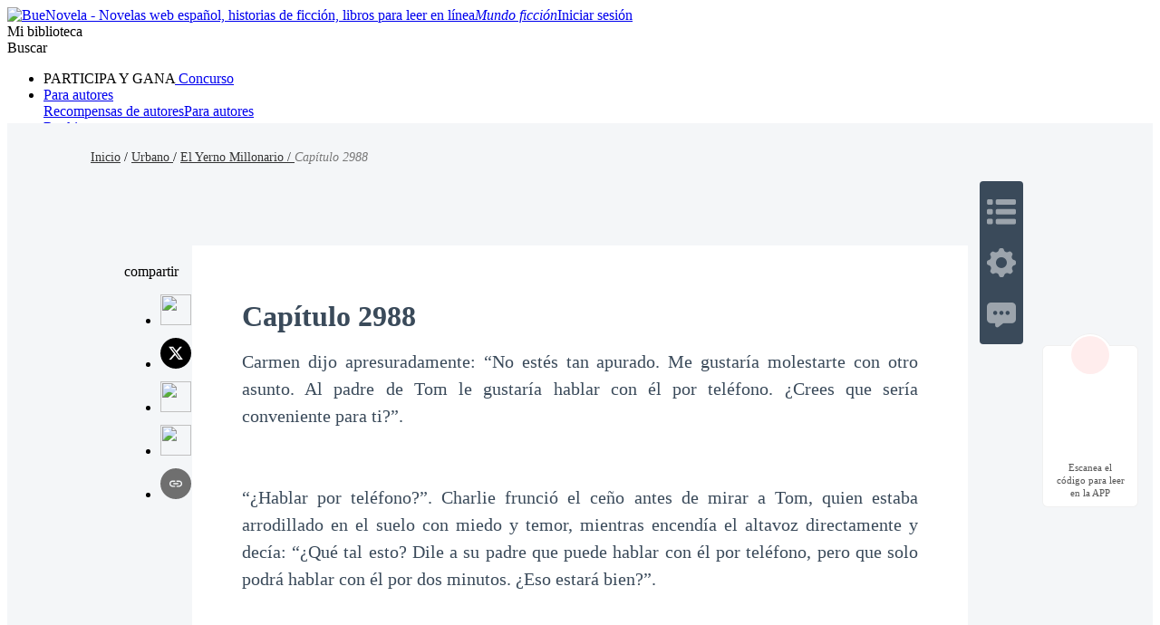

--- FILE ---
content_type: text/html; charset=utf-8
request_url: https://www.buenovela.com/libro/El-Yerno-Millonario_31000001835/Cap%C3%ADtulo-2988_1785525
body_size: 45720
content:
<!DOCTYPE html>
<html lang="es">

<head>
	<meta charset="utf-8" />
	<meta name="ROBOTS" content="index, follow"/>
	<title>El Yerno Millonario - Capítulo 2988 Novela y PDF en línea por Señor de las hojas | Leer Urbano Historias por Capítulo y Episodio Gratis - BueNovela</title>
	<meta name="description" content="Leer Capítulo 2988 del libro El Yerno Millonario de Señor de las hojas en línea - Carmen dijo apresuradamente: “No estés tan apurado. Me gustaría molestarte ..." />
	<meta name="keywords" content="El Yerno Millonario, nombre del género: novela de Urbano" />
	<link rel="apple-touch-icon" href="/static/img/APPicon192.png" />
	<meta rel="apple-mobile-web-app-title" content="BueNovela" />
	<meta rel="apple-mobile-web-app-capable" content="yes" />
	<meta rel="apple-mobile-web-app-status-bar-style" content="rgb(255, 78, 80)" />
	<link rel="shortcut icon" type="image/x-icon" href="/static/favicon.ico" />
	<link rel="dns-prefetch" href="https://www.googletagmanager.com" />
  <link rel="preconnect" href="https://acfs1.buenovela.com" />
  <link rel="preconnect" href="https://acf.buenovela.com" />
	<link rel="preconnect" href="https://fonts.googleapis.com">
	<link rel="preconnect" href="https://fonts.gstatic.com" crossorigin>
  <link rel="preload" href="https://fonts.googleapis.com/css2?family=Montserrat:ital,wght@0,100..900;1,100..900&family=Gilda+Display&family=Nunito:ital@0;1&display=swap" as="style" onload="this.onload=null;this.rel='stylesheet'">
	<link rel="canonical" href="https://www.buenovela.com/libro/El-Yerno-Millonario_31000001835/Capítulo-2988_1785525" /><link rel="alternate" media="only screen and (max-width: 640px)" href="https://m.buenovela.com/libro/El-Yerno-Millonario_31000001835/Capítulo-2988_1785525"><link rel="next" href="https://www.buenovela.com/libro/El-Yerno-Millonario_31000001835/Capítulo-2989_1785526"><link rel="prev" href="https://www.buenovela.com/libro/El-Yerno-Millonario_31000001835/Capítulo-2987_1785524"> <meta itemprop="name" content="El Yerno Millonario - Capítulo 2988 Novela y PDF en línea por Señor de las hojas | Leer Urbano Historias por Capítulo y Episodio Gratis - BueNovela">
        <meta itemprop="description" content="Leer Capítulo 2988 del libro El Yerno Millonario de Señor de las hojas en línea - Carmen dijo apresuradamente: “No estés tan apurado. Me gustaría molestarte ...">
        <meta itemprop="image" content="https://acf.buenovela.com/book/202407/e1994fa297089ef9a6be2f7244ef50e46f3b599bd5e1717938835d61c5b8440a.jpg?v=1&p=3&w=1000&a=webp">
        <!-- Twitter Card data -->
        <meta name="twitter:card" content="summary">
        <meta name="twitter:site" content="https://www.buenovela.com/libro/El-Yerno-Millonario_31000001835/Capítulo-2988_1785525">
        <meta name="twitter:title" content="El Yerno Millonario - Capítulo 2988 Novela y PDF en línea por Señor de las hojas | Leer Urbano Historias por Capítulo y Episodio Gratis - BueNovela">
        <meta name="twitter:description" content="Leer Capítulo 2988 del libro El Yerno Millonario de Señor de las hojas en línea - Carmen dijo apresuradamente: “No estés tan apurado. Me gustaría molestarte ...">
        <meta name="twitter:image" content="https://acf.buenovela.com/book/202407/e1994fa297089ef9a6be2f7244ef50e46f3b599bd5e1717938835d61c5b8440a.jpg?v=1&p=3&w=1000&a=webp"> 
        <!-- Open Graph data -->
        <meta property="og:title" content="El Yerno Millonario - Capítulo 2988 Novela y PDF en línea por Señor de las hojas | Leer Urbano Historias por Capítulo y Episodio Gratis - BueNovela" />
        <meta property="og:type" content="website" />
        <meta property="og:url" content="https://www.buenovela.com/libro/El-Yerno-Millonario_31000001835/Capítulo-2988_1785525" />
        <meta property="og:image" content="https://acf.buenovela.com/book/202407/e1994fa297089ef9a6be2f7244ef50e46f3b599bd5e1717938835d61c5b8440a.jpg?v=1&p=3&w=1000&a=webp" />
        <meta property="og:description" content="Leer Capítulo 2988 del libro El Yerno Millonario de Señor de las hojas en línea - Carmen dijo apresuradamente: “No estés tan apurado. Me gustaría molestarte ..." />  <script type="application/ld+json">
         {
               "@context": "https://schema.org",
               "@type": "BreadcrumbList",
               "itemListElement": 
                  [
                     {
                           "@type": "ListItem",
                           "position": 1,
                           "name": "Inicio",
                           "item": "https:/www.buenovela.com/"
                     },
                     {
                  "@type": "ListItem",
                  "position": 2,
                  "name": "Urbano",
                  "item": "https:/www.buenovela.com/historia/novela-Urbano"
            },
            {
                  "@type": "ListItem",
                  "position": 3,
                  "name": "El Yerno Millonario",
                  "item": "https:/www.buenovela.com/libro/El-Yerno-Millonario_31000001835"
            },
            {
               "@type": "ListItem",
               "position": 4,
               "name": "Capítulo 2988"
            }
                  ]
      
      }
      </script> 
    <script type="application/ld+json">
      {"@context":"https://schema.org","@type":"Article","mainEntityOfPage":[{"@type":"WebPage","@id":"https://www.buenovela.com/libro/El-Yerno-Millonario_31000001835/Capítulo-2988_1785525"}],"headline":"El Yerno Millonario-Capítulo 2988","image":["https://acf.buenovela.com/book/202407/e1994fa297089ef9a6be2f7244ef50e46f3b599bd5e1717938835d61c5b8440a.jpg?v=1&p=3"],"datePublished":"2021-12-13T19:00:02+08:00","dateModified":"2025-05-09T15:09:21+08:00","author":[{"@type":"Person","name":"Señor de las hojas"}],"publisher":{"@type":"Organization","name":"BueNovela","url":"https://www.buenovela.com"},"isAccessibleForFree":false}
    </script>
  
    <script type="application/ld+json">
      {"@context":"https://schema.org","@type":"SoftwareApplication","name":"BueNovela","applicationCategory":"EntertainmentApplication","aggregateRating":{"@type":"AggregateRating","ratingValue":4.5,"ratingCount":622044},"offers":{"@type":"Offer","price":0}}
    </script>
  

	<style type="text/css" media="print">
		* {
			display: none;
		}
	</style>
	<script>
		window.addEventListener("keydown", function (e) {
			if (e.keyCode == 83 && (navigator.platform.match("Mac") ? e.metaKey : e.ctrlKey)) {
				e.preventDefault();
			}
		});
	</script>
<link rel="preload" href="https://acfs1.buenovela.com/dist/manifest.41d2f7ca1ccc764c9dc9.js" as="script"><link rel="preload" href="https://acfs1.buenovela.com/dist/vendor.35df190b0b8df52061b2.js" as="script"><link rel="preload" href="https://acfs1.buenovela.com/dist/app.4839687288e8c9a26336.js" as="script"><link rel="preload" href="https://acfs1.buenovela.com/dist/common.4839687288e8c9a26336.css" as="style"><link rel="stylesheet" href="https://acfs1.buenovela.com/dist/common.4839687288e8c9a26336.css"><style data-vue-ssr-id="662838b9:0 7ab2b6bc:0 5e337575:0 4c135898:0 1444d395:0 7a45762e:0 25b90b6b:0 4ee9d67c:0 60c42a9f:0 b84bab28:0 880c87f8:0 7d76cc53:0 2de3dff9:0 65ac7f82:0">
.container-box .in-rev {
	width: 1080px;
	margin: 0 auto;
	padding: 20px 0;
}

.container-box{width:100%;min-height:calc(100vh - 64px);position:relative;-webkit-box-sizing:border-box;box-sizing:border-box}.head_box{height:64px}
.search-enter-active[data-v-6a16fed0],.search-leave-active[data-v-6a16fed0]{-webkit-transition:all .25s ease-in-out;transition:all .25s ease-in-out}.search-enter[data-v-6a16fed0],.search-leave-to[data-v-6a16fed0]{opacity:0}.download[data-v-6a16fed0]{position:fixed;z-index:99;right:24px;bottom:160px;width:80px;padding:39px 12px 8px;border-radius:6px;border:1px solid rgba(0,0,0,.06);background:#fff}.download span[data-v-6a16fed0]{display:block;margin-top:8px;font-weight:500;font-size:11px;color:#555;line-height:14px;text-align:center}.download-logo[data-v-6a16fed0]{position:absolute;top:-14px;left:50%;-webkit-transform:translateX(-50%);transform:translateX(-50%)}.download-logo-border[data-v-6a16fed0]{width:48px;height:48px;background:#fff;border-radius:48px;border:1px solid rgba(0,0,0,.06)}.download-logo-cover[data-v-6a16fed0]{position:absolute;top:14px;height:36px;width:50px;background:#fff}.download-logo-img[data-v-6a16fed0]{position:absolute;top:3px;left:50%;-webkit-transform:translateX(-50%);transform:translateX(-50%);width:42px;height:42px;border-radius:42px;background:#ffeded;background-image:url(https://acfs1.buenovela.com/dist/src/assets/images/common/be81b605-logo_home.png);background-size:20px 22px;background-position:50%;background-repeat:no-repeat}
.ssr-comments-hidden[data-v-1c975fb8]{display:none}.book-read-null[data-v-1c975fb8]{min-height:800px;-webkit-box-sizing:border-box;box-sizing:border-box;background:#fff;padding-top:100px}.book-read[data-v-1c975fb8]{width:100%;min-height:100%;background:#f4f6f8}.book-read.bgColor1 .container .box[data-v-1c975fb8],.book-read.bgColor1[data-v-1c975fb8]{background:#f5e7d7}.book-read.bgColor2[data-v-1c975fb8]{background:#000}.book-read.bgColor2 .container .box[data-v-1c975fb8]{background:#111;color:hsla(0,0%,100%,.9)}.book-read .fixed[data-v-1c975fb8]{position:fixed;left:20px;top:100px}.book-read .container[data-v-1c975fb8]{width:100%;height:100%}.book-read .container .box[data-v-1c975fb8]{width:856px;min-height:1000px;margin:0 auto;background:#fff;-webkit-box-sizing:border-box;box-sizing:border-box;padding:20px 55px 50px;position:relative}.book-read .container .box .share[data-v-1c975fb8]{position:absolute;left:-75px}.book-read .read-nav[data-v-1c975fb8]{width:1080px;margin:0 auto;padding:27px 0 87px;font-weight:500;font-size:14px;line-height:21px}.book-read .read-nav a[data-v-1c975fb8]{color:#333}.book-read .read-nav em[data-v-1c975fb8]{color:#777}.book-read-db[data-v-1c975fb8]{width:856px;margin:32px auto 0}
ul[data-v-773c34d1]{display:-webkit-box;display:-ms-flexbox;display:flex;-webkit-box-pack:start;-ms-flex-pack:start;justify-content:flex-start}ul li[data-v-773c34d1]{margin-right:12px}ul li img[data-v-773c34d1]{width:34px;height:34px;cursor:pointer}ul.ver[data-v-773c34d1]{display:block}ul.ver li[data-v-773c34d1]{margin-top:10px;margin-right:0;text-align:center}.copylink[data-v-773c34d1]{position:relative}.copylink .share-cp-tip[data-v-773c34d1]{position:absolute;display:none;bottom:52px;left:-8px;height:33px;line-height:33px;padding:0 18px;background:rgba(0,0,0,.8);border-radius:4px;font-size:14px;font-weight:400;color:#fff;white-space:nowrap}.copylink .share-cp-tip[data-v-773c34d1]:after{content:" ";position:absolute;width:0;height:0;border:6px solid transparent;border-top-color:rgba(0,0,0,.8);bottom:-12px;left:18px}.copylink:hover .share-cp-tip[data-v-773c34d1]{display:block}.ver .share-cp-tip[data-v-773c34d1]{left:8px}
.pagetion[data-v-831db1f6]{margin-top:30px;padding:32px 0 50px;border-top:1px solid #e8e8e8;margin-bottom:50px;display:-webkit-box;display:-ms-flexbox;display:flex;-webkit-box-pack:center;-ms-flex-pack:center;justify-content:center;border-bottom:1px solid #e6e6e6}.pagetion a[data-v-831db1f6],.pagetion span[data-v-831db1f6]{width:365px;height:48px;border-radius:2px;line-height:48px;text-align:center;display:inline-block}.pagetion span[data-v-831db1f6]{background:rgba(255,78,80,.2);cursor:not-allowed}.pagetion a[data-v-831db1f6],.pagetion span[data-v-831db1f6]{color:#fff;font-size:16px;margin:0 30px}.pagetion a[data-v-831db1f6]{font-weight:600;background:#ff4e50;text-decoration:none}.download-top[data-v-831db1f6]{margin-top:30px}.qrcode[data-v-831db1f6]{padding:32px 0;text-align:center}.qrcode-title[data-v-831db1f6]{margin-bottom:4px;line-height:24px;font-weight:600;font-size:16px;color:#000}.qrcode-desc[data-v-831db1f6]{line-height:21px;margin-bottom:16px;font-size:14px;color:#777}.bottomNote[data-v-831db1f6]{padding:20px 0}.bottomNote .note-header[data-v-831db1f6]{color:#3a4a5a;position:relative;margin-bottom:15px;display:-webkit-box;display:-ms-flexbox;display:flex;-webkit-box-align:center;-ms-flex-align:center;align-items:center}.bottomNote .note-header i[data-v-831db1f6]{background:#fff;display:inline-block;width:48px;height:48px;border-radius:24px;position:relative;z-index:2;overflow:hidden}.bottomNote .note-header i img[data-v-831db1f6]{width:48px;height:48px}.bottomNote .note-header span[data-v-831db1f6]{background:#fff;padding:0 15px;position:relative;z-index:2;line-height:30px;font-size:20px;font-weight:700}.bottomNote .note-header[data-v-831db1f6]:after{content:"";z-index:1;position:absolute;height:1px;width:100%;background:#e5e5e5;overflow:hidden;top:60%;left:0}.bottomNote .note-box[data-v-831db1f6]{background:#f7f7f7;border-radius:8px;padding:5px}.bottomNote .note-box .note-content[data-v-831db1f6]{border:1px solid #d8e2ed;border-radius:8px;padding:15px}.bottomNote .note-box .note-content p[data-v-831db1f6]{color:#677687;font-size:15px;line-height:22px;font-style:italic}.bottomNote .note-box .note-content .note-like[data-v-831db1f6]{padding-top:10px;text-align:right}.bottomNote .note-box .note-content .note-like span[data-v-831db1f6]{cursor:pointer;color:#677687;font-size:15px;padding-left:26px;background:url([data-uri]) no-repeat 0;background-size:20px}.bottomNote .note-box .note-content .note-like span.cur[data-v-831db1f6]{background:url([data-uri]) no-repeat 0;background-size:20px;color:#ff4e50}.read-chapter[data-v-831db1f6]{margin-top:40px}.read-chapter .line[data-v-831db1f6]{width:100%;height:2px;background:rgba(170,187,204,.4);margin-top:60px;position:relative}.read-chapter .line .line-logo[data-v-831db1f6]{position:absolute;left:50%;top:50%;-webkit-transform:translateX(-50%) translateY(-50%);transform:translateX(-50%) translateY(-50%);width:46px;height:24px;background:url([data-uri]) no-repeat 50%/24px 24px;background-color:#fff;background-size:40px}.read-chapter.noBorder[data-v-831db1f6]{border:none}.read-chapter.bgColor1 .line .line-logo[data-v-831db1f6]{background-color:#f5e7d7}.read-chapter.bgColor2 .title[data-v-831db1f6]{color:hsla(0,0%,100%,.9)}.read-chapter.bgColor2 .author-info .author-item[data-v-831db1f6],.read-chapter.bgColor2 .author-info .author-item span[data-v-831db1f6]{color:rgba(244,246,248,.6)}.read-chapter.bgColor2 .read-content[data-v-831db1f6],.read-chapter.bgColor2 .read-content p[data-v-831db1f6],.read-chapter.bgColor2 .read-content span[data-v-831db1f6]{color:#f4f6f8!important}.read-chapter.bgColor2 .line[data-v-831db1f6]{background:rgba(170,187,204,.4)}.read-chapter.bgColor2 .line .line-logo[data-v-831db1f6]{background-color:#111}.read-chapter .title[data-v-831db1f6]{color:#3a4a5a;font-weight:700;font-size:32px}.read-chapter .author-info[data-v-831db1f6]{font-size:0;margin:16px 0}.read-chapter .author-info .author-item[data-v-831db1f6]{font-size:14px;color:rgba(76,93,114,.6);display:inline-block;margin-right:24px}.read-chapter .author-info .author-item span[data-v-831db1f6]{color:rgba(76,93,114,.6);font-weight:400;font-size:14px}.read-chapter .read-content[data-v-831db1f6]{font-size:18px;color:#3a4a5a;line-height:32px;word-wrap:break-word;white-space:normal;text-align:justify;font-family:serif}.read-chapter .read-content [data-v-831db1f6]{word-break:break-all;white-space:normal;word-wrap:break-word;font-family:serif}.read-chapter .read-content[data-v-831db1f6] p{text-align:justify;min-height:20px}.comments .title[data-v-831db1f6]{padding:20px 0 0;font-size:32px;color:#3a4a5a;font-weight:700;margin-bottom:10px}.comments .comment-view-more[data-v-831db1f6]{text-align:center;font-size:20px;color:#ff4e50;font-weight:400;padding-top:10px;cursor:pointer}.add-fellow[data-v-831db1f6]{height:80px;font-size:18px;color:#3a4a5a;word-wrap:break-word;white-space:pre-wrap;text-align:justify;position:relative}.add-fellow img[data-v-831db1f6]{width:62px;height:72px;position:absolute;right:0;bottom:-45px}.add-fellow .dot[data-v-831db1f6]{float:right;width:160px;height:48px;background:linear-gradient(122deg,#5a46fb,#6a57fb);border-radius:24px;line-height:48px;font-weight:700;color:#fff;text-align:left;margin-top:80px;cursor:pointer;position:relative;padding-left:24px;-webkit-box-sizing:border-box;box-sizing:border-box;overflow:hidden;transition:all 1s ease-in-out;-ms-transition:all 1s ease-in-out;-moz-transition:all 1s ease-in-out;-webkit-transition:all 1s ease-in-out;-o-transition:all 1s ease-in-out}.add-fellow .dot h3.write_fan[data-v-831db1f6]{position:absolute;left:304px;top:6px;text-align:center;font-size:16px;font-weight:700;color:#ff4e50;line-height:36px;width:128px;height:36px;background:#fff;border-radius:18px}.add-fellow .dot[data-v-831db1f6]:hover{width:500px}
.read-unclock[data-v-b9aa14ee]{width:100%;padding:80px 0 0;text-align:center;background:-webkit-gradient(linear,left top,left bottom,from(hsla(0,0%,100%,.8)),to(#fff));background:linear-gradient(180deg,hsla(0,0%,100%,.8),#fff);position:relative;top:-20px}.read-unclock .title span[data-v-b9aa14ee]{color:#3a4a5a;font-size:20px;font-weight:700;padding-left:30px;background:url([data-uri]) no-repeat 0/24px 24px}.read-unclock .tip[data-v-b9aa14ee]{color:#ff4e50;font-size:20px;margin-top:10px}.read-unclock .review[data-v-b9aa14ee]{width:480px;height:48px;text-align:center;line-height:48px;border-radius:4px;margin:16px auto 0;font-size:18px;color:#fff;background:#ff4e50;cursor:pointer;position:relative;z-index:22}
.qr-code-wrap[data-v-645e16ee],.qr-code[data-v-645e16ee]{position:relative;width:120px;height:120px}.qr-code-wrap[data-v-645e16ee]{margin:0 auto}.qr-code-logo[data-v-645e16ee]{position:absolute;width:22px;height:22px;top:50%;left:50%;-webkit-transform:translate(-50%,-50%);transform:translate(-50%,-50%)}
.read-recommend-title[data-v-542a45e0]{display:-webkit-box;display:-ms-flexbox;display:flex;-webkit-box-align:center;-ms-flex-align:center;align-items:center;margin-bottom:17px}.read-recommend-title span[data-v-542a45e0]{width:4px;height:23px;background:#ff4e50;border-radius:2px;margin-right:8px}.read-recommend-title strong[data-v-542a45e0]{font-size:24px;font-weight:600;color:#000;line-height:35px}.read-recommend-list[data-v-542a45e0]{display:-webkit-box;display:-ms-flexbox;display:flex;-ms-flex-wrap:wrap;flex-wrap:wrap;margin-bottom:29px}.read-recommend-list li[data-v-542a45e0]{width:353px;height:90px;-webkit-box-sizing:border-box;box-sizing:border-box;margin-right:40px;border-bottom:1px solid #e6e6e6;margin-bottom:24px}.read-recommend-list li[data-v-542a45e0]:nth-child(2n){margin-right:0}.read-recommend-list li h3[data-v-542a45e0]{font-size:16px;font-weight:500;color:#3b66f5;line-height:25px;overflow:hidden;text-overflow:ellipsis;white-space:nowrap;margin-bottom:9px}.read-recommend-list li p[data-v-542a45e0]{font-size:14px;font-weight:300;color:#666;line-height:21px;overflow:hidden;text-overflow:ellipsis;display:-webkit-box;-webkit-box-orient:vertical;-webkit-line-clamp:2}.read-chapter-list[data-v-542a45e0]{display:-webkit-box;display:-ms-flexbox;display:flex;-ms-flex-wrap:wrap;flex-wrap:wrap}.read-chapter-list li[data-v-542a45e0]{width:353px;height:55px;-webkit-box-sizing:border-box;box-sizing:border-box;overflow:hidden;text-overflow:ellipsis;white-space:nowrap;border-bottom:1px solid #e6e6e6;margin-bottom:16px;margin-right:26px;color:#3b66f5}.read-chapter-list li[data-v-542a45e0]:nth-child(2n){margin-right:0}.read-chapter-list li a[data-v-542a45e0]{font-size:16px;font-weight:500;color:#3b66f5;line-height:55px}.read-recommend-more[data-v-542a45e0]{display:block;width:190px;height:44px;margin:0 auto;background:#ff4e50;border-radius:4px;line-height:44px;font-weight:500;font-size:14px;color:#fff;text-align:center}
.read-finished[data-v-4c0a7e5b]{text-align:center;padding:80px 0}.read-finished.bgColor2 .text-tip[data-v-4c0a7e5b],.read-finished.bgColor2 .text-title[data-v-4c0a7e5b]{color:hsla(0,0%,100%,.9)}.read-finished .text-title[data-v-4c0a7e5b]{color:#3a4a5a;font-size:32px;font-weight:700}.read-finished .text-tip[data-v-4c0a7e5b]{margin-top:20px;color:#3a4a5a;font-size:20px;font-weight:700}.read-finished .review[data-v-4c0a7e5b]{width:300px;height:56px;text-align:center;line-height:56px;border-radius:4px;margin:40px auto 0;font-size:20px;font-weight:700;color:#fff;background:#ff4e50;cursor:pointer}

.imgtitsix[data-v-2ec0d023] {
  overflow: hidden;
  background-color: #ffffff;
}
.itit_box[data-v-2ec0d023] {
  overflow: hidden;
  margin: 0 auto;
}
.itit_list[data-v-2ec0d023] {
  overflow: hidden;
}
.ititl_ul[data-v-2ec0d023] {
  overflow: hidden;
  display: flex;
  flex-wrap: wrap;
}
.ititl_ul li[data-v-2ec0d023] {
  width: 160px;
  overflow: hidden;
  margin-top: 8px;
  margin-right: 24px;
}
.ititl_ul li[data-v-2ec0d023]:last-child{
  margin-right: 0;
}
.ititlu_a[data-v-2ec0d023] {
  display: block;
  cursor: pointer;
}
.ititlu_img[data-v-2ec0d023] {
  margin-bottom: 10px;
  overflow: hidden;
  height: 214px;
  width: 160px;
  border-radius: 6px;
  background: rgba(58, 74, 90, 0.05);
  border: 1px solid rgba(58, 74, 90, 0.1);
  box-sizing: border-box;
}
.ititlu_img img[data-v-2ec0d023] {
  display: block;
  height: 214px;
  width: 160px;
  /* border-radius: 8px; */
}
.ititlu_main[data-v-2ec0d023] {
  overflow: hidden;
}
.ititlu_main h3[data-v-2ec0d023] {
  overflow: hidden;
  margin-bottom: 4px;
  max-height: 56px;
  font-size: 18px;
  color: #000000;
  font-weight: bold;
  line-height: 28px;
  text-overflow:ellipsis;
  display: -webkit-box;
  /* autoprefixer: ignore next */
  -webkit-box-orient: vertical;
  -webkit-line-clamp: 2;
}
.ititlu_main strong[data-v-2ec0d023] {
  overflow: hidden;
  font-size: 13px;
  color: rgba(58, 74, 90, 0.6);
  line-height: 22px;
  font-weight: 400;
  text-align: left;
  display: -webkit-box; /* autoprefixer: ignore next */
  -webkit-box-orient: vertical;
  -webkit-line-clamp: 1;
}
.ititlu_main span[data-v-2ec0d023] {
  overflow: hidden;
  margin-bottom: 4px;
  height: 22px;
  font-size: 14px;
  color: rgba(58, 74, 90, 0.6);
  line-height: 22px;
  font-weight: 500;
  text-align: left;
  display: -webkit-box; /* autoprefixer: ignore next */
  -webkit-box-orient: vertical;
  -webkit-line-clamp: 1;
}
.common_tit[data-v-2ec0d023] {
  overflow: hidden;
  height: 94px;
}
.common_tit h2[data-v-2ec0d023] {
  overflow: hidden;
  margin: 34px 0 0 0;
  height: 33px;
  font-size: 24px;
  font-weight: 600;
  color: #000000;
  line-height: 33px;
  display: flex;
  align-items: center;
}
.common_tit h2 em[data-v-2ec0d023]{
  width: 4px;
  height: 23px;
  background: #ff4e50;
  border-radius: 2px;
  margin-right: 9px;
}
.common_tit span[data-v-2ec0d023] {
  float: right;
  height: 19px;
  font-size: 16px;
  color: #4a90e2;
  line-height: 19px;
  margin-top: 50px;
  cursor: pointer;
}
.common_tit span img[data-v-2ec0d023] {
  width: 12px;
  height: 12px;
  margin-left: 4px;
}

.downb[data-v-78630fb2]{-webkit-box-sizing:border-box;box-sizing:border-box;display:-webkit-box;display:-ms-flexbox;display:flex;-webkit-box-align:center;-ms-flex-align:center;align-items:center;height:204px;margin:0 auto;padding:0 32px;background:-webkit-gradient(linear,left top,right top,from(#ffe8e8),color-stop(41%,#fff1f1),to(#ffe9e9));background:linear-gradient(90deg,#ffe8e8,#fff1f1 41%,#ffe9e9);border-radius:12px}.downb-img[data-v-78630fb2]{width:170px;height:204px;-ms-flex-negative:0;flex-shrink:0;background-image:url(https://acfs1.buenovela.com/dist/src/assets/images/common/156803ba-download_bg_common.png);background-size:100%}.downb-con[data-v-78630fb2]{-webkit-box-flex:1;-ms-flex:1;flex:1;margin:0 15px 0 24px}.downb-title[data-v-78630fb2]{margin-bottom:16px;line-height:36px;font-weight:700;font-size:24px;color:#000;word-break:break-word}.downb-title[data-v-78630fb2] span{color:#ff4e50;font-size:24px}.downb-desc[data-v-78630fb2]{word-break:break-word;line-height:21px;font-weight:400;font-size:14px;color:#000}.downb-qrcode[data-v-78630fb2]{display:-webkit-box;display:-ms-flexbox;display:flex;-webkit-box-orient:vertical;-webkit-box-direction:normal;-ms-flex-direction:column;flex-direction:column;-webkit-box-pack:center;-ms-flex-pack:center;justify-content:center;-webkit-box-align:center;-ms-flex-align:center;align-items:center}.downb-qrcode-desc[data-v-78630fb2]{margin-top:9px;font-size:12px;color:#222;line-height:15px}
.tool-bar[data-v-79fcf2ed]{position:fixed;top:200px;width:856px;left:50%;-webkit-transform:translateX(-50%);transform:translateX(-50%);z-index:22}.tool-bar .note-chapter[data-v-79fcf2ed]{position:relative}.tool-bar .note-chapter[data-v-79fcf2ed]:after{content:"";display:block;width:30px;height:24px;background:url(https://acfs1.buenovela.com/dist/src/assets/images/common/bf8ff988-note-chapter-icon.png) no-repeat 50%;background-size:30px auto;position:absolute;left:0;top:15px}.tool-bar .box[data-v-79fcf2ed]{background:#3a4a5a;border-radius:4px;position:absolute;right:-61px}.tool-bar .box .side-bar[data-v-79fcf2ed]{width:48px;min-height:100px;-webkit-box-sizing:border-box;box-sizing:border-box;overflow:hidden}.tool-bar .box .side-bar .side-item[data-v-79fcf2ed]{padding:0;height:56px;-webkit-box-sizing:border-box;box-sizing:border-box;background:url([data-uri]) no-repeat 50%/32px 32px;cursor:pointer;opacity:.5}.tool-bar .box .side-bar .side-item.active[data-v-79fcf2ed]{background-color:#ff4e50;opacity:1}.tool-bar .box .side-bar .side-item.active .commentnum[data-v-79fcf2ed]{background-color:#ff4e50;color:#fff}.tool-bar .box .side-bar .side-item[data-v-79fcf2ed]:hover{background-color:#ff4e50;opacity:1}.tool-bar .box .side-bar .side-item.chapter[data-v-79fcf2ed]{background-image:url([data-uri])}.tool-bar .box .side-bar .side-item.color[data-v-79fcf2ed]{background-image:url([data-uri])}.tool-bar .box .side-bar .side-item.comment[data-v-79fcf2ed]{background-image:url([data-uri]);position:relative}.tool-bar .box .side-bar .side-item.comment .commentnum[data-v-79fcf2ed]{position:absolute;right:0;top:-4px;width:18px;height:18px;line-height:18px;border-radius:50%;background-color:#fff;font-size:12px;font-weight:700;text-align:center}.tool-bar .box .side-bar .side-item.question[data-v-79fcf2ed]{background-image:url([data-uri])}.tool-bar .box .side-bar .side-item.notechapter[data-v-79fcf2ed]{position:relative;background-image:url(https://acfs1.buenovela.com/dist/src/assets/images/common/1a327506-note-chapter-white.png)}.tool-bar .box .side-bar .side-item.notechapter i[data-v-79fcf2ed]{font-size:10px;width:20px;text-align:center;color:#fff;position:absolute;right:0;top:0;font-style:normal}.tool-bar .box .side-bar .side-item.notechapter.cur[data-v-79fcf2ed]{background-image:url([data-uri])}.tool-bar .box .side-bar .side-item.notechapter.cur i[data-v-79fcf2ed]{color:#fff}.tool-bar .box .side-bar .side-item.notechapter[data-v-79fcf2ed]:hover{background-color:#ff4e50;background-image:url(https://acfs1.buenovela.com/dist/src/assets/images/common/1a327506-note-chapter-white.png)}.tool-bar .box .side-bar .side-item[data-v-79fcf2ed]:first-of-type{border-radius:4px 4px 0 0;height:62px;background-position-y:18px}.tool-bar .box .side-bar .side-item[data-v-79fcf2ed]:last-of-type{border-radius:0 0 4px 4px;height:62px;background-position-y:12px}.tool-bar .box .left-box[data-v-79fcf2ed]{height:100vh;position:absolute;top:-146px;-webkit-box-sizing:border-box;box-sizing:border-box;padding:100px 0;width:200px;color:#fff;left:-414px}.tool-bar .box .left-box .content-item[data-v-79fcf2ed]{width:414px;height:100%;background:#3a4a5a;-webkit-box-shadow:0 6px 8px 0 rgba(0,0,0,.1);box-shadow:0 6px 8px 0 rgba(0,0,0,.1);border-radius:8px;border:1px solid rgba(0,0,0,.05);-webkit-box-sizing:border-box;box-sizing:border-box;padding:30px 20px 50px 0;display:none}.tool-bar .box .left-box .content-item.content-comment[data-v-79fcf2ed]{padding:0}.tool-bar .box .left-box .content-item.content-comment .comment-list[data-v-79fcf2ed]{height:100%}.tool-bar .box .left-box .content-item.active[data-v-79fcf2ed]{display:block}.tool-bar .box .left-box .content-item .content-title[data-v-79fcf2ed]{font-size:20px;font-weight:700;border-bottom:1px solid hsla(0,0%,100%,.2);padding:0 12px 20px 20px}.tool-bar .box .left-box .content-item .chapter-list[data-v-79fcf2ed]{width:100%;height:100%;overflow-y:auto;padding-bottom:0}.tool-bar .box .left-box .content-item .chapter-list .chapter-item[data-v-79fcf2ed]{padding:16px 30px 16px 32px;margin-right:10px;cursor:pointer;font-size:16px;white-space:nowrap;overflow:hidden;text-overflow:ellipsis;-webkit-box-sizing:border-box;box-sizing:border-box;background:url([data-uri]) no-repeat 100%/20px 20px}.tool-bar .box .left-box .content-item .chapter-list .chapter-item.unlock[data-v-79fcf2ed]{background:url([data-uri]) no-repeat 100%/20px 20px}.tool-bar .box .left-box .content-item .chapter-list .chapter-item a[data-v-79fcf2ed]{color:#fff}.tool-bar .box .left-box .content-item .chapter-list .chapter-item .router-link-active[data-v-79fcf2ed]{color:#ff4e50}.tool-bar .box .left-box .content-item.content-color[data-v-79fcf2ed]{padding:23px}.tool-bar .box .left-box .content-item.content-color .bg[data-v-79fcf2ed]{font-weight:700;padding:23px 0;font-size:0}.tool-bar .box .left-box .content-item.content-color .bg .tip[data-v-79fcf2ed]{font-size:16px}.tool-bar .box .left-box .content-item.content-color .bg .bg-item[data-v-79fcf2ed]{display:inline-block;width:48px;height:48px;border-radius:48px;-webkit-box-sizing:border-box;box-sizing:border-box;border:1px solid rgba(0,0,0,.1);margin-top:24px;margin-right:48px;cursor:pointer}.tool-bar .box .left-box .content-item.content-color .bg .bg-item.active[data-v-79fcf2ed]{background-image:url(https://acfs1.buenovela.com/dist/src/assets/images/book/feec9ca7-bg_selected_icon.png);background-repeat:no-repeat;background-position:50%;background-size:100% 100%}.tool-bar .box .left-box .content-item.content-color .bg .bg-item.write[data-v-79fcf2ed]{background-color:#fff}.tool-bar .box .left-box .content-item.content-color .bg .bg-item.yellow[data-v-79fcf2ed]{background-color:#f5e7d7}.tool-bar .box .left-box .content-item.content-color .bg .bg-item.black[data-v-79fcf2ed]{background-color:#000}.tool-bar .box .left-box .content-item.content-color .ftsz[data-v-79fcf2ed]{padding:23px 0}.tool-bar .box .left-box .content-item.content-color .ftsz .tip[data-v-79fcf2ed]{font-size:16px;font-weight:700}.tool-bar .box .left-box .content-item.content-color .ftsz .ftsz-list[data-v-79fcf2ed]{width:242px;height:48px;line-height:48px;-webkit-box-sizing:border-box;box-sizing:border-box;border-radius:2px;border:1px solid hsla(0,0%,100%,.2);margin-top:23px;font-size:0;padding-top:3px}.tool-bar .box .left-box .content-item.content-color .ftsz .ftsz-list span[data-v-79fcf2ed]{display:inline-block;cursor:pointer;font-size:20px;font-weight:700;width:80px;-webkit-box-sizing:border-box;box-sizing:border-box;text-align:center;height:40px;line-height:40px;border-right:2px solid hsla(0,0%,100%,.2)}.tool-bar .box .left-box .content-item.content-color .ftsz .ftsz-list span[data-v-79fcf2ed]:last-of-type{border:none}.tool-bar .box .left-box .content-item.content-color .ftsz .ftsz-list span.disabled[data-v-79fcf2ed]{color:hsla(0,0%,100%,.5)}
.footer[data-v-2845e308]{background:#ff4e50;margin:0 auto;width:100%;bottom:0}.footer-es .download-apple[data-v-2845e308]{background-image:url(https://acfs1.buenovela.com/dist/src/assets/images/footer/43823f82-apple-es.png)}.footer-es .download-google[data-v-2845e308]{background-image:url(https://acfs1.buenovela.com/dist/src/assets/images/footer/fd7c308a-google-es.png)}.footer-pt .download-apple[data-v-2845e308]{background-image:url(https://acfs1.buenovela.com/dist/src/assets/images/footer/f50c22f0-apple-pt.png)}.footer-pt .download-google[data-v-2845e308]{background-image:url(https://acfs1.buenovela.com/dist/src/assets/images/footer/444e23b0-google-pt.png)}.footer .box[data-v-2845e308]{display:-webkit-box;display:-ms-flexbox;display:flex;width:1200px;margin:0 auto;background:#ff4e50;overflow:hidden;padding-top:48px;padding-bottom:14px}.footer .box .item[data-v-2845e308]{-webkit-box-flex:1;-ms-flex:1;flex:1;font-size:16px;color:hsla(0,0%,100%,.6);font-weight:500;-webkit-box-sizing:border-box;box-sizing:border-box;overflow:hidden}.footer .box .item[data-v-2845e308]:last-of-type{width:15%}.footer .box .item .title[data-v-2845e308]{font-size:24px;font-weight:700;color:#fff;margin-bottom:20px}.footer .box .item .content-li[data-v-2845e308]{margin-bottom:16px;display:block;cursor:pointer;color:hsla(0,0%,100%,.8)}.footer .box .item .content-li[data-v-2845e308]:hover{color:#fff}.footer .box .item .content-li.facebook[data-v-2845e308]{background:url(https://acfs1.buenovela.com/dist/src/assets/images/common/ef9a7266-ic_fb.svg) no-repeat 0/16px 16px;padding-left:25px}.footer .box .item .content-li.facebook[data-v-2845e308]:hover{background:url(https://acfs1.buenovela.com/dist/src/assets/images/common/1fe61b06-ic_fbed.svg) no-repeat 0/16px 16px}.footer .box .item .content-li.facebookg[data-v-2845e308]{background:url(https://acfs1.buenovela.com/dist/src/assets/images/common/de4b2407-ic_fbg.svg) no-repeat 0/16px 16px;padding-left:25px}.footer .box .item .content-li.facebookg[data-v-2845e308]:hover{background:url(https://acfs1.buenovela.com/dist/src/assets/images/common/1f5b33ab-ic_fbged.svg) no-repeat 0/16px 16px}.footer .box .item .content-li.ins[data-v-2845e308]{background:url(https://acfs1.buenovela.com/dist/src/assets/images/common/362731a0-ic_ins.svg) no-repeat 0/16px 16px;padding-left:25px}.footer .box .item .content-li.ins[data-v-2845e308]:hover{background:url(https://acfs1.buenovela.com/dist/src/assets/images/common/890cd780-ic_ins_ed.svg) no-repeat 0/16px 16px}.footer .aboutus[data-v-2845e308]{width:313px}.footer .aboutus-logo[data-v-2845e308]{width:239px;height:46px;margin-bottom:40px}.footer .aboutus-follow-text[data-v-2845e308]{margin-bottom:8px;line-height:24px;font-weight:500;font-size:16px;color:#fff}.footer .aboutus-follow-list[data-v-2845e308]{display:-webkit-box;display:-ms-flexbox;display:flex}.footer .aboutus-follow-list a[data-v-2845e308]{display:block;width:20px;height:20px;margin-right:16px;background-size:100% 100%;opacity:.5}.footer .aboutus-follow-list a[data-v-2845e308]:hover{opacity:.85}.footer .aboutus-follow-list .fb[data-v-2845e308]{background-image:url([data-uri])}.footer .aboutus-follow-list .tt[data-v-2845e308]{background-image:url([data-uri])}.footer .aboutus-follow-list .ins[data-v-2845e308]{background-image:url([data-uri])}.footer .aboutus-follow-list .utube[data-v-2845e308]{background-image:url([data-uri])}.footer .aboutus-copy[data-v-2845e308]{margin:24px 0 10px}.footer .aboutus-copy[data-v-2845e308],.footer .aboutus-line[data-v-2845e308]{line-height:21px;font-weight:400;font-size:14px;color:hsla(0,0%,100%,.8)}.footer .aboutus-line a[data-v-2845e308]{color:hsla(0,0%,100%,.8)}.footer .aboutus-line a[data-v-2845e308]:hover{color:#fff}.footer .aboutus-line span[data-v-2845e308]{margin:0 8px}.links[data-v-2845e308]{width:1200px;border-top:1px solid hsla(0,0%,100%,.14);padding:24px 0;display:-webkit-box;display:-ms-flexbox;display:flex;-webkit-box-align:center;-ms-flex-align:center;align-items:center;-webkit-box-pack:center;-ms-flex-pack:center;justify-content:center;margin:0 auto;background:#ff4e50}.links .link-text[data-v-2845e308]{margin-right:7px;font-size:14px;color:hsla(0,0%,100%,.8)}.links .link[data-v-2845e308]{display:-webkit-box;display:-ms-flexbox;display:flex;-webkit-box-align:center;-ms-flex-align:center;align-items:center;-webkit-box-pack:start;-ms-flex-pack:start;justify-content:flex-start}.links .link.overOne[data-v-2845e308]{position:relative;margin-left:16px}.links .link.overOne[data-v-2845e308]:before{content:"";width:1px;height:12px;background:hsla(0,0%,100%,.8);position:absolute;left:-9px;top:4px}.links .link img[data-v-2845e308]{width:20px;margin-right:3px}.links .link a[data-v-2845e308]{font-size:13px;font-weight:400;color:#fff;line-height:20px}.links .link a[data-v-2845e308]:hover{text-decoration:underline}.download[data-v-2845e308]{width:135px;height:40px;background-size:100% 100%;cursor:pointer}.download-apple[data-v-2845e308]{margin-bottom:10px;background-image:url(https://acfs1.buenovela.com/dist/src/assets/images/footer/43823f82-apple-es.png)}.download-google[data-v-2845e308]{background-image:url(https://acfs1.buenovela.com/dist/src/assets/images/footer/f50c22f0-apple-pt.png)}</style>
                              <script>!function(e){var n="https://s.go-mpulse.net/boomerang/";if("False"=="True")e.BOOMR_config=e.BOOMR_config||{},e.BOOMR_config.PageParams=e.BOOMR_config.PageParams||{},e.BOOMR_config.PageParams.pci=!0,n="https://s2.go-mpulse.net/boomerang/";if(window.BOOMR_API_key="72249-94ERU-GZKFL-43RF7-RAHNW",function(){function e(){if(!o){var e=document.createElement("script");e.id="boomr-scr-as",e.src=window.BOOMR.url,e.async=!0,i.parentNode.appendChild(e),o=!0}}function t(e){o=!0;var n,t,a,r,d=document,O=window;if(window.BOOMR.snippetMethod=e?"if":"i",t=function(e,n){var t=d.createElement("script");t.id=n||"boomr-if-as",t.src=window.BOOMR.url,BOOMR_lstart=(new Date).getTime(),e=e||d.body,e.appendChild(t)},!window.addEventListener&&window.attachEvent&&navigator.userAgent.match(/MSIE [67]\./))return window.BOOMR.snippetMethod="s",void t(i.parentNode,"boomr-async");a=document.createElement("IFRAME"),a.src="about:blank",a.title="",a.role="presentation",a.loading="eager",r=(a.frameElement||a).style,r.width=0,r.height=0,r.border=0,r.display="none",i.parentNode.appendChild(a);try{O=a.contentWindow,d=O.document.open()}catch(_){n=document.domain,a.src="javascript:var d=document.open();d.domain='"+n+"';void(0);",O=a.contentWindow,d=O.document.open()}if(n)d._boomrl=function(){this.domain=n,t()},d.write("<bo"+"dy onload='document._boomrl();'>");else if(O._boomrl=function(){t()},O.addEventListener)O.addEventListener("load",O._boomrl,!1);else if(O.attachEvent)O.attachEvent("onload",O._boomrl);d.close()}function a(e){window.BOOMR_onload=e&&e.timeStamp||(new Date).getTime()}if(!window.BOOMR||!window.BOOMR.version&&!window.BOOMR.snippetExecuted){window.BOOMR=window.BOOMR||{},window.BOOMR.snippetStart=(new Date).getTime(),window.BOOMR.snippetExecuted=!0,window.BOOMR.snippetVersion=12,window.BOOMR.url=n+"72249-94ERU-GZKFL-43RF7-RAHNW";var i=document.currentScript||document.getElementsByTagName("script")[0],o=!1,r=document.createElement("link");if(r.relList&&"function"==typeof r.relList.supports&&r.relList.supports("preload")&&"as"in r)window.BOOMR.snippetMethod="p",r.href=window.BOOMR.url,r.rel="preload",r.as="script",r.addEventListener("load",e),r.addEventListener("error",function(){t(!0)}),setTimeout(function(){if(!o)t(!0)},3e3),BOOMR_lstart=(new Date).getTime(),i.parentNode.appendChild(r);else t(!1);if(window.addEventListener)window.addEventListener("load",a,!1);else if(window.attachEvent)window.attachEvent("onload",a)}}(),"".length>0)if(e&&"performance"in e&&e.performance&&"function"==typeof e.performance.setResourceTimingBufferSize)e.performance.setResourceTimingBufferSize();!function(){if(BOOMR=e.BOOMR||{},BOOMR.plugins=BOOMR.plugins||{},!BOOMR.plugins.AK){var n=""=="true"?1:0,t="",a="aohek3qccueuu2lnpnfq-f-e9f9301e0-clientnsv4-s.akamaihd.net",i="false"=="true"?2:1,o={"ak.v":"39","ak.cp":"1940314","ak.ai":parseInt("1302204",10),"ak.ol":"0","ak.cr":9,"ak.ipv":4,"ak.proto":"h2","ak.rid":"dd63494f","ak.r":51990,"ak.a2":n,"ak.m":"b","ak.n":"ff","ak.bpcip":"3.142.69.0","ak.cport":34960,"ak.gh":"2.17.209.150","ak.quicv":"","ak.tlsv":"tls1.3","ak.0rtt":"","ak.0rtt.ed":"","ak.csrc":"-","ak.acc":"","ak.t":"1768782667","ak.ak":"hOBiQwZUYzCg5VSAfCLimQ==LPzLLiSvWv9METnCgE6DxmjOvtb8KKB5D71Zjz4i5ySJQMF3YQvKWUrh836+az79CzpL7S4lS6BrmMpB0fZxSR1JFKaP1IMcDPmKButgwFgC8lgiQHeEYeKb8I/xoxd+qJfLEJFYgh504UHFsBV7/7uljSQXg/H3AZKVjmnhezBhzCxSMc18i9lNDYKgrc5F88tsa5Ly8asjSjffeUIW/Y4GgQD0dexrLMcskAi7pZkrpWE8DYoMj4gOIfLyLX0K65H56u/t1HoRrOQ0tUGKokqq7Bg7ZpYbBEiICLOhql4rmZ3n6u7brZRvJgXdH7esfrx5l4Kz3ZPO72wqmOlABQVW4llRw13iCAvxM+rH2iyxmipy3fXVuSN3XVjcqni7q25uIt9iO/qng3sd7g4TzdpZwSoC8nHKvG914rUJxeE=","ak.pv":"3","ak.dpoabenc":"","ak.tf":i};if(""!==t)o["ak.ruds"]=t;var r={i:!1,av:function(n){var t="http.initiator";if(n&&(!n[t]||"spa_hard"===n[t]))o["ak.feo"]=void 0!==e.aFeoApplied?1:0,BOOMR.addVar(o)},rv:function(){var e=["ak.bpcip","ak.cport","ak.cr","ak.csrc","ak.gh","ak.ipv","ak.m","ak.n","ak.ol","ak.proto","ak.quicv","ak.tlsv","ak.0rtt","ak.0rtt.ed","ak.r","ak.acc","ak.t","ak.tf"];BOOMR.removeVar(e)}};BOOMR.plugins.AK={akVars:o,akDNSPreFetchDomain:a,init:function(){if(!r.i){var e=BOOMR.subscribe;e("before_beacon",r.av,null,null),e("onbeacon",r.rv,null,null),r.i=!0}return this},is_complete:function(){return!0}}}}()}(window);</script></head>

<body class="bgColor">
	<div id="app">
		<div data-server-rendered="true" class="wapper"><!----><div class="index" data-v-6a16fed0><div data-v-de400f56 data-v-6a16fed0 data-v-6a16fed0><div class="head_box es" data-v-de400f56><header class="head" data-v-de400f56><a href="/" class="r_logo router-link-active" data-v-de400f56><img src="https://acfs1.buenovela.com/dist/src/assets/images/common/9a329e8a-buenovela.png" alt="BueNovela - Novelas web español, historias de ficción, libros para leer en línea" data-v-de400f56><i data-v-de400f56>Mundo ficción</i></a><a href="javascript:;" class="h_login_but right-item" data-v-de400f56>Iniciar sesión</a><!----><div class="shelf" data-v-de400f56>Mi biblioteca</div><div class="search-wrap" data-v-de400f56><div class="search-inp" data-v-de400f56><div class="search-icon1" data-v-de400f56></div><span class="search-text" data-v-de400f56>Buscar</span></div></div><nav data-v-de400f56><ul class="h_nav" data-v-de400f56><li class="slide_contain" data-v-de400f56><span class="tip_top" data-v-de400f56>PARTICIPA Y GANA</span><a rel="nofollow" href="/contests" class="slide_top" data-v-de400f56>
								Concurso
							</a><div class="droplist" data-v-de400f56></div></li><li class="slide_contain" data-v-de400f56><a href="javascript:;" rel="nofollow" class="slide_top" data-v-de400f56>Para autores</a><div class="droplist" data-v-de400f56><a href="/recompensas_de_autores" rel="nofollow" data-v-de400f56>Recompensas de autores</a><a href="/author" rel="nofollow" data-v-de400f56>Para autores</a></div></li><li data-v-de400f56><a href="/rankings" data-v-de400f56>Ranking</a></li><li class="slide_contain" data-v-de400f56><a href="/historia/novela" class="slide_top" data-v-de400f56>
								Navegar
							</a><div class="browse-list-c droplist" data-v-0b2a025e data-v-de400f56><div class="seize" data-v-0b2a025e></div><div class="browse-wrap" data-v-0b2a025e><div class="browse-tab" data-v-0b2a025e><div class="browse-tab-item browse-tab-item-active" data-v-0b2a025e>Novelas</div><div class="browse-tab-item" data-v-0b2a025e>Cuentos Cortos</div></div><div class="browse-list" style="display:;" data-v-0b2a025e><a href="/historia/novela" class="browse-item" data-v-0b2a025e>Todos
				</a><a href="/historia/novela-Romance" class="browse-item" data-v-0b2a025e>Romance</a><a href="/historia/novela-Hombre-lobo" class="browse-item" data-v-0b2a025e>Hombre lobo</a><a href="/historia/novela-Mafia" class="browse-item" data-v-0b2a025e>Mafia</a><a href="/historia/novela-Sistema" class="browse-item" data-v-0b2a025e>Sistema</a><a href="/historia/novela-Fantasía" class="browse-item" data-v-0b2a025e>Fantasía</a><a href="/historia/novela-Urbano" class="browse-item" data-v-0b2a025e>Urbano</a><a href="/historia/novela-LGBTQ" class="browse-item" data-v-0b2a025e>LGBTQ+</a><a href="/historia/novela-YA-TEEN" class="browse-item" data-v-0b2a025e>YA/TEEN</a><a href="/historia/novela-Paranormal" class="browse-item" data-v-0b2a025e>Paranormal</a><a href="/historia/novela-Misterio-Thriller" class="browse-item" data-v-0b2a025e>Misterio/Thriller</a><a href="/historia/novela-Oriental" class="browse-item" data-v-0b2a025e>Oriental</a><a href="/historia/novela-Juegos" class="browse-item" data-v-0b2a025e>Juegos</a><a href="/historia/novela-Historia" class="browse-item" data-v-0b2a025e>Historia</a><a href="/historia/novela-MM-Romance" class="browse-item" data-v-0b2a025e>MM Romance</a><a href="/historia/novela-Sci-Fi" class="browse-item" data-v-0b2a025e>Sci-Fi</a><a href="/historia/novela-Guerra" class="browse-item" data-v-0b2a025e>Guerra</a><a href="/historia/novela-Otros" class="browse-item" data-v-0b2a025e>Otros</a></div><div class="browse-list" style="display:none;" data-v-0b2a025e><a href="/historia/cuentos-cortos" class="browse-item" data-v-0b2a025e>Todos
				</a><a href="/historia/cuentos-cortos-Romance" class="browse-item" data-v-0b2a025e>Romance</a><a href="/historia/cuentos-cortos-Drama-Realista" class="browse-item" data-v-0b2a025e>Drama Realista</a><a href="/historia/cuentos-cortos-Hombres-Lobo" class="browse-item" data-v-0b2a025e>Hombres Lobo</a><a href="/historia/cuentos-cortos-Mafia" class="browse-item" data-v-0b2a025e>Mafia</a><a href="/historia/cuentos-cortos-MM-Romance" class="browse-item" data-v-0b2a025e>MM Romance</a><a href="/historia/cuentos-cortos-Vida-Escolar-Campus" class="browse-item" data-v-0b2a025e>Vida Escolar/Campus</a><a href="/historia/cuentos-cortos-Fantasía" class="browse-item" data-v-0b2a025e>Fantasía</a><a href="/historia/cuentos-cortos-Reencarnación" class="browse-item" data-v-0b2a025e>Reencarnación</a><a href="/historia/cuentos-cortos-Pasional" class="browse-item" data-v-0b2a025e>Pasional</a><a href="/historia/cuentos-cortos-Misterio-Suspenso" class="browse-item" data-v-0b2a025e>Misterio/Suspenso</a><a href="/historia/cuentos-cortos-Leyenda-Popular" class="browse-item" data-v-0b2a025e>Leyenda Popular</a><a href="/historia/cuentos-cortos-POV-masculino" class="browse-item" data-v-0b2a025e>POV masculino</a></div></div></div></li></ul></nav></header></div><div style="height: 64px;" data-v-de400f56></div><!----></div><div class="container-box" data-v-6a16fed0><div class="book-read bgColor0" data-v-1c975fb8 data-v-6a16fed0><div class="container" data-v-1c975fb8><div class="read-nav" data-v-1c975fb8><a href="/" rel="nofollow" class="title router-link-active" data-v-1c975fb8>Inicio</a> /
				<a href="/historia/novela-Urbano" class="read-nav-item" data-v-1c975fb8>
					Urbano
					<!----></a> /
				<a href="/libro/El-Yerno-Millonario_31000001835" class="read-nav-item router-link-active" data-v-1c975fb8>El Yerno Millonario / </a><em data-v-1c975fb8> Capítulo 2988</em></div><div class="box" data-v-1c975fb8><div class="share" data-v-1c975fb8><div data-v-1c975fb8>compartir</div><ul class="ver" data-v-773c34d1 data-v-1c975fb8><li data-v-773c34d1><img src="https://acfs1.buenovela.com/dist/src/assets/images/share/bdff2e7f-fb.svg" data-v-773c34d1></li><li data-v-773c34d1><img src="[data-uri]" data-v-773c34d1></li><li data-v-773c34d1><img src="https://acfs1.buenovela.com/dist/src/assets/images/share/d364ea95-whatsapp.svg" data-v-773c34d1></li><li data-v-773c34d1><img src="https://acfs1.buenovela.com/dist/src/assets/images/share/65777045-reddit.svg" data-v-773c34d1></li><li class="copylink" data-v-773c34d1><img src="[data-uri]" data-v-773c34d1><div class="share-cp-tip" data-v-773c34d1>Copiar</div></li></ul></div><!----><!----><div data-chapterid="1785525" data-chaptername="Capítulo 2988" class="read-box chapter-out" data-v-831db1f6 data-v-1c975fb8><div class="read-chapter noBorder bgColor0" data-v-831db1f6><div id="1785525" class="title" data-v-831db1f6>Capítulo 2988</div><div class="author-info" data-v-831db1f6><!----><!----></div><div class="read-content fontSize20" style="font-size:20px;line-height:30px;" data-v-831db1f6>Carmen dijo apresuradamente: “No estés tan apurado. Me gustaría molestarte con otro asunto. Al padre de Tom le gustaría hablar con él por teléfono. ¿Crees que sería conveniente para ti?”.<p></p>“¿Hablar por teléfono?”. Charlie frunció el ceño antes de mirar a Tom, quien estaba arrodillado en el suelo con miedo y temor, mientras encendía el altavoz directamente y decía: “¿Qué tal esto? Dile a su padre que puede hablar con él por teléfono, pero que solo podrá hablar con él por dos minutos. ¿Eso estará bien?”.<p></p>“Sí”.<p></p>Muy pronto, Zacheus, quien había recibido la respuesta de Carmen, llamó al celular de Tom.<p></p>Después de que Charlie respondió a la llamada, inmediatamente encendió el altavoz mientras le entregaba el celular a Tom.<p></p>Zacheus, quien estaba al otro lado de la línea, preguntó titubeante: “Tom, ¿estás allí?”.<p></p>Cuando Tom escuchó la voz de su padre, se derrumbó emocionalmente mientras lloraba y decía: “¡Papá! ¡Sálvame, Papá! ¡Hay un hombre aquí que quiere enviarme a trabajar como miembr</div><!----><!----><!----><div class="line" data-v-831db1f6><span class="line-logo" data-v-831db1f6></span></div></div><div class="read-unclock" data-v-b9aa14ee data-v-831db1f6><div data-v-b9aa14ee><!----></div></div><div class="qrcode" data-v-831db1f6><div class="qrcode-title" data-v-831db1f6>Sigue leyendo este libro gratis</div><div class="qrcode-desc" data-v-831db1f6>Escanea el código para descargar la APP</div><div lengthType="1" class="qr-code-wrap" style="width:120px;height:120px;" data-v-645e16ee data-v-831db1f6><div value="" level="H" background="#fff" foreground="#000" class="qr-code" data-v-645e16ee><canvas height="120" width="120" style="width:120px;height:120px;"></canvas></div><img src="https://acfs1.buenovela.com/dist/src/assets/images/common/1ca94f99-logo_icon.png" alt class="qr-code-logo" data-v-645e16ee></div></div><div class="pagetion" data-v-831db1f6><a href="/libro/El-Yerno-Millonario_31000001835/Capítulo-2987_1785524" class="btn" data-v-831db1f6><i class="el-icon-caret-left" data-v-831db1f6></i> capítulo anterior</a><a href="/libro/El-Yerno-Millonario_31000001835/Capítulo-2989_1785526" class="btn" data-v-831db1f6>capítulo siguiente<i class="el-icon-caret-right" data-v-831db1f6></i></a></div><div data-v-542a45e0 data-v-831db1f6><h3 class="read-recommend-title" data-v-542a45e0><span data-v-542a45e0></span><strong data-v-542a45e0>Último capítulo</strong></h3><ul class="read-chapter-list" data-v-542a45e0><li data-v-542a45e0><a href="/libro/El-Yerno-Millonario_31000001835/Capítulo-7015_16469505" title="El Yerno Millonario Capítulo 7015" data-v-542a45e0>
            Capítulo 7015
          </a></li><li data-v-542a45e0><a href="/libro/El-Yerno-Millonario_31000001835/Capítulo-7014_16469504" title="El Yerno Millonario Capítulo 7014" data-v-542a45e0>
            Capítulo 7014
          </a></li><li data-v-542a45e0><a href="/libro/El-Yerno-Millonario_31000001835/Capítulo-7013_16457300" title="El Yerno Millonario Capítulo 7013" data-v-542a45e0>
            Capítulo 7013
          </a></li><li data-v-542a45e0><a href="/libro/El-Yerno-Millonario_31000001835/Capítulo-7012_16457299" title="El Yerno Millonario Capítulo 7012" data-v-542a45e0>
            Capítulo 7012
          </a></li><li data-v-542a45e0><a href="/libro/El-Yerno-Millonario_31000001835/Capítulo-7011_16443298" title="El Yerno Millonario Capítulo 7011" data-v-542a45e0>
            Capítulo 7011
          </a></li><li data-v-542a45e0><a href="/libro/El-Yerno-Millonario_31000001835/Capítulo-7010_16443297" title="El Yerno Millonario Capítulo 7010" data-v-542a45e0>
            Capítulo 7010
          </a></li></ul><a href="/book_catalog/31000001835/1" class="read-recommend-more" data-v-542a45e0>Más Capítulos</a></div></div><div class="read-finished bgColor0" style="display:none;" data-v-4c0a7e5b data-v-1c975fb8><div class="text-title" data-v-4c0a7e5b>—— Más capítulos están en camino... ——</div><!----><!----></div><div class="imgtitsix" data-v-2ec0d023 data-v-1c975fb8><div class="itit_box" data-v-2ec0d023><div class="common_tit" data-v-2ec0d023><!----><h2 class="fs_u" data-v-2ec0d023><em data-v-2ec0d023></em> También te gustarán</h2></div><div class="itit_list" data-v-2ec0d023><ul class="ititl_ul" data-v-2ec0d023><li data-v-2ec0d023><a href="/libro/De-Prosti-a-CEO_31000607533" title="De Prosti a CEO" class="ititlu_a" data-v-2ec0d023><div class="ititlu_img" data-v-2ec0d023><div data-v-e68baea2 data-v-2ec0d023><img width="160" height="214" src="https://acfs1.buenovela.com/dist/src/assets/images/book/206bdffa-default_cover.png" alt="De Prosti a CEO" data-v-e68baea2></div></div><div class="ititlu_main" data-v-2ec0d023><h3 data-v-2ec0d023>De Prosti a CEO</h3><strong data-v-2ec0d023>Angelical D'Amore</strong><span data-v-2ec0d023>55.6K leídos</span></div></a></li><li data-v-2ec0d023><a href="/libro/Bajo-el-mismo-cielo_31001094218" title="Bajo el mismo cielo" class="ititlu_a" data-v-2ec0d023><div class="ititlu_img" data-v-2ec0d023><div data-v-e68baea2 data-v-2ec0d023><img width="160" height="214" src="https://acfs1.buenovela.com/dist/src/assets/images/book/206bdffa-default_cover.png" alt="Bajo el mismo cielo" data-v-e68baea2></div></div><div class="ititlu_main" data-v-2ec0d023><h3 data-v-2ec0d023>Bajo el mismo cielo</h3><strong data-v-2ec0d023>Selene Gremory</strong><span data-v-2ec0d023>299 leídos</span></div></a></li><li data-v-2ec0d023><a href="/libro/Doble-Filo_31000094546" title="Doble Filo" class="ititlu_a" data-v-2ec0d023><div class="ititlu_img" data-v-2ec0d023><div data-v-e68baea2 data-v-2ec0d023><img width="160" height="214" src="https://acfs1.buenovela.com/dist/src/assets/images/book/206bdffa-default_cover.png" alt="Doble Filo" data-v-e68baea2></div></div><div class="ititlu_main" data-v-2ec0d023><h3 data-v-2ec0d023>Doble Filo</h3><strong data-v-2ec0d023>Sami_23</strong><span data-v-2ec0d023>12.8K leídos</span></div></a></li><li data-v-2ec0d023><a href="/libro/Mis-Siete-Hermanas-Hermosas_31000740303" title="Mis Siete Hermanas Hermosas" class="ititlu_a" data-v-2ec0d023><div class="ititlu_img" data-v-2ec0d023><div data-v-e68baea2 data-v-2ec0d023><img width="160" height="214" src="https://acfs1.buenovela.com/dist/src/assets/images/book/206bdffa-default_cover.png" alt="Mis Siete Hermanas Hermosas" data-v-e68baea2></div></div><div class="ititlu_main" data-v-2ec0d023><h3 data-v-2ec0d023>Mis Siete Hermanas Hermosas</h3><strong data-v-2ec0d023>Angel</strong><span data-v-2ec0d023>253.7K leídos</span></div></a></li><li data-v-2ec0d023><a href="/libro/Locura_31000091184" title="Locura" class="ititlu_a" data-v-2ec0d023><div class="ititlu_img" data-v-2ec0d023><div data-v-e68baea2 data-v-2ec0d023><img width="160" height="214" src="https://acfs1.buenovela.com/dist/src/assets/images/book/206bdffa-default_cover.png" alt="Locura" data-v-e68baea2></div></div><div class="ititlu_main" data-v-2ec0d023><h3 data-v-2ec0d023>Locura</h3><strong data-v-2ec0d023>ABDENAL CARVALHO</strong><span data-v-2ec0d023>3.2K leídos</span></div></a></li><li data-v-2ec0d023><a href="/libro/La-vida-aventurera-de-Óscar_31000820337" title="La vida aventurera de Óscar" class="ititlu_a" data-v-2ec0d023><div class="ititlu_img" data-v-2ec0d023><div data-v-e68baea2 data-v-2ec0d023><img width="160" height="214" src="https://acfs1.buenovela.com/dist/src/assets/images/book/206bdffa-default_cover.png" alt="La vida aventurera de Óscar" data-v-e68baea2></div></div><div class="ititlu_main" data-v-2ec0d023><h3 data-v-2ec0d023>La vida aventurera de Óscar</h3><strong data-v-2ec0d023>Yan</strong><span data-v-2ec0d023>577.4K leídos</span></div></a></li><li data-v-2ec0d023><a href="/libro/Lord-James-El-beso-de-la-redención_31001240536" title="Lord James: El beso de la redención" class="ititlu_a" data-v-2ec0d023><div class="ititlu_img" data-v-2ec0d023><div data-v-e68baea2 data-v-2ec0d023><img width="160" height="214" src="https://acfs1.buenovela.com/dist/src/assets/images/book/206bdffa-default_cover.png" alt="Lord James: El beso de la redención" data-v-e68baea2></div></div><div class="ititlu_main" data-v-2ec0d023><h3 data-v-2ec0d023>Lord James: El beso de la redención</h3><strong data-v-2ec0d023>Adejumo Israel Ayobami</strong><span data-v-2ec0d023>39 leídos</span></div></a></li><li data-v-2ec0d023><a href="/libro/Yo-Seré-Tu-Dragon_31000140248" title="Yo Seré Tu Dragon" class="ititlu_a" data-v-2ec0d023><div class="ititlu_img" data-v-2ec0d023><div data-v-e68baea2 data-v-2ec0d023><img width="160" height="214" src="https://acfs1.buenovela.com/dist/src/assets/images/book/206bdffa-default_cover.png" alt="Yo Seré Tu Dragon" data-v-e68baea2></div></div><div class="ititlu_main" data-v-2ec0d023><h3 data-v-2ec0d023>Yo Seré Tu Dragon</h3><strong data-v-2ec0d023>Kaluz12</strong><span data-v-2ec0d023>5.4K leídos</span></div></a></li></ul></div></div></div><!----></div><div class="downb book-read-db" data-v-78630fb2 data-v-1c975fb8><div class="downb-img" data-v-78630fb2></div><div class="downb-con" data-v-78630fb2><div class="downb-title" data-v-78630fb2> Explora y lee <span>buenas novelas sin costo</span></div><div class="downb-desc" data-v-78630fb2>Miles de novelas gratis en BueNovela. ¡Descarga y lee en cualquier momento!</div></div><div position="foot_banner" size="128" class="downb-qrcode" data-v-78630fb2><div class="qr-code-wrap" style="width:120px;height:120px;" data-v-645e16ee data-v-78630fb2><div value="" level="H" background="#fff" foreground="#000" class="qr-code" data-v-645e16ee><canvas height="120" width="120" style="width:120px;height:120px;"></canvas></div><img src="https://acfs1.buenovela.com/dist/src/assets/images/common/1ca94f99-logo_icon.png" alt class="qr-code-logo" data-v-645e16ee></div><div class="downb-qrcode-desc" data-v-78630fb2>Lee libros gratis en la app</div></div></div></div><!----><!----><div class="tool-bar" data-v-79fcf2ed data-v-1c975fb8><div class="box" data-v-79fcf2ed><div class="left-box" style="display:none;" data-v-79fcf2ed><div class="content-item content-chapter" data-v-79fcf2ed><div class="content-title" data-v-79fcf2ed>
                    Índice de contenidos
                </div><div class="chapter-list" data-v-79fcf2ed></div></div><div class="content-item content-color" data-v-79fcf2ed><div class="content-title" data-v-79fcf2ed>
                    Ajustes de visualización
                </div><div class="bg" data-v-79fcf2ed><div class="tip" data-v-79fcf2ed>Fondo de pantalla</div><div class="bg-list" data-v-79fcf2ed><div class="bg-item write active" data-v-79fcf2ed></div><div class="bg-item yellow" data-v-79fcf2ed></div><div class="bg-item black" data-v-79fcf2ed></div></div></div><div class="ftsz" data-v-79fcf2ed><div class="tip" data-v-79fcf2ed>Tamaño del texto</div><div class="ftsz-list" data-v-79fcf2ed><span data-v-79fcf2ed>A-</span><span data-v-79fcf2ed>20</span><span data-v-79fcf2ed>A+</span></div></div></div><div class="content-item content-comment" data-v-79fcf2ed><div class="comment-list" data-v-79fcf2ed><!----></div></div></div><div class="side-bar" data-v-79fcf2ed><div class="side-item chapter" data-v-79fcf2ed></div><div class="side-item color" data-v-79fcf2ed></div><div class="side-item comment" data-v-79fcf2ed></div><!----></div></div></div><!----><!----></div><!----><div class="download" data-v-6a16fed0><div class="download-logo" data-v-6a16fed0><div class="download-logo-border" data-v-6a16fed0></div><div class="download-logo-cover" data-v-6a16fed0></div><div class="download-logo-img" data-v-6a16fed0></div></div><div class="qr-code-wrap" style="width:80px;height:80px;" data-v-645e16ee data-v-6a16fed0><div value="" level="L" background="#fff" foreground="#000" class="qr-code" data-v-645e16ee><canvas height="80" width="80" style="width:80px;height:80px;"></canvas></div><!----></div><span data-v-6a16fed0>Escanea el código para leer en la APP</span></div></div><footer class="footer footer-es" data-v-2845e308 data-v-6a16fed0><ul class="box" data-v-2845e308><li class="aboutus" data-v-2845e308><img alt="BueNovela" src="https://acfs1.buenovela.com/dist/src/assets/images/footer/9aabdede-logo.png" fetchpriority="low" class="aboutus-logo" data-v-2845e308><div class="aboutus-follow-text" data-v-2845e308>Follow Us:</div><div class="aboutus-follow-list" data-v-2845e308><a href="https://www.facebook.com/BuenovelaOfficial" rel="nofollow" class="fb" data-v-2845e308></a><a href="https://www.tiktok.com/@buenovela" rel="nofollow" class="tt" data-v-2845e308></a><a href="https://www.instagram.com/buenovela_official" rel="nofollow" class="ins" data-v-2845e308></a></div><div class="aboutus-copy" data-v-2845e308>Copyright ©‌ 2026 BueNovela</div><div class="aboutus-line" data-v-2845e308><a href="/terms" rel="nofollow" data-v-2845e308>Términos de uso</a><span data-v-2845e308>|</span><a href="/privacy" rel="nofollow" data-v-2845e308>Políticas de privacidad</a></div></li><li class="item" data-v-2845e308><div class="title" data-v-2845e308>Hot Genres</div><a href="/historia/novela-Romance" class="content-li" data-v-2845e308>Romance</a><a href="/historia/novela-Hombre-lobo" class="content-li" data-v-2845e308>Hombre lobo</a><a href="/historia/novela-Mafia" class="content-li" data-v-2845e308>Mafia</a><a href="/historia/novela-Sistema" class="content-li" data-v-2845e308>Sistema</a><a href="/historia/novela-Fantasía" class="content-li" data-v-2845e308>Fantasía</a><a href="/historia/novela-Urbano" class="content-li" data-v-2845e308>Urbano</a></li><li class="item" data-v-2845e308><div class="title" data-v-2845e308>Contacto</div><a href="/about_us" class="content-li" data-v-2845e308>Sobre nosotros</a><a href="/business" rel="nofollow" class="content-li" data-v-2845e308>Colaboración</a><a href="/tags/todos" class="content-li" data-v-2845e308>Palabras clave</a><a href="/hot-searches/all" class="content-li" data-v-2845e308>Búsquedas calientes</a><a href="/resources" class="content-li" data-v-2845e308>Reseñas de libros</a></li><li class="item" data-v-2845e308><div class="title" data-v-2845e308>Redes Sociales</div><a rel="nofollow" target="_bank" href="https://www.facebook.com/groups/720273315497674" class="content-li facebookg" data-v-2845e308>Facebook grupo</a><div class="title" data-v-2845e308>Download</div><div class="download download-apple" data-v-2845e308></div><div class="download download-google" data-v-2845e308></div></li></ul><!----></footer></div><!----></div><script>window.__INITIAL_STATE__={"source":{"token":{"promise":{}}},"redirectObj":{"status":false,"url":"\u002Flibro\u002FEl-Yerno-Millonario_31000001835\u002FCapítulo-2988_1785525"},"NotFound404Staus":false,"bookLangKey":"es","isSpider":false,"moduleRead":{"opeationIndex":-1,"bgColor":0,"fontSize":20,"currentChapterId":1785525,"currentChapterName":"Capítulo 2988"},"moduleHome":{"hasViolation":false,"language":"es","userInfo":{},"loadingFinished":false,"isShowLogin":false,"currentPath":"\u002F","addCurrentBookInfo":{},"callBackObj":false,"bookAuthStatus":true,"showCoEditor":false,"profileUserInfo":{}},"moduleSearch":{"topList":[],"bottomList":[],"keyword":"","pageSize":20,"pageNo":1,"totals":1,"books":[],"allBookCount":0,"isNull":false,"keywordFormat":null,"searchKeyword":null,"recommend":{"hotWords":[],"recommendInfo":{"recommendBooks":[]}}},"moduleUserCenter":{"incomeList":[],"workDataList":[],"attendanceBonus":0,"incomeGeneralData":{},"menuStatus":1},"HomeDataModule":{"bookInfoStatus":0,"bookInfo":{},"bookReadInfo":{},"originalBooks":[],"fafictionTitle":"","maylikelist":{"name":"También te gustarán","items":[]},"relatedNovels":{"name":"Novelas relacionadas","items":[]},"newReleaseNovels":{"name":"Nuevas novelas de lanzamiento","items":[]},"packNum":0,"matePseudonym":false,"nullPageFalg":true,"mockOffShelfFalg":false,"alphalist":{"name":"Otros libros del autor","items":[],"isAlpha":true},"bookList":[],"books":[],"tabs":[],"totals":1,"moreBooks":[],"moreName":"","morePages":0,"chapterInfo":{},"latestUpdateList":[],"seoRecommends":[],"seoReadersTdk":{},"canonicalPline":-1,"seo404Vo":{},"seoResourcesList":[],"ssrComment":{"pageNo":1,"totals":1,"level":1,"allComments":0,"commentList":[],"currentCommentInfo":[]},"bookRatingsStatics":null},"moduleHub":{"keyword":"","pageSize":4,"pageNo":1,"totals":10,"books":[],"allBookCount":200,"isNull":false},"HubDataModule":{"totals":0,"books":[],"hubInfo":{},"initLoad":false},"HomeCategoryModule":{"bookTypes":[],"totals":10,"books":[],"currentIndex":""},"ContestDataModule":{"rankBooks":[],"activityId":"","initLoad":false,"errStatus":""},"AlphaDataModule":{"rankBooks":[],"activityId":"","login":false,"mateShareInfo":{},"packShareInfo":{},"initLoad":false,"errStatus":"","totalViewCount":0},"UcModule":{"bookId":null,"lang":""},"moduleCommon":{"loading":true},"Catalog":{"catalogs":[],"pageSize":10,"totalPage":0,"pageNo":0,"total":0},"Browse":{"bookTypes":[],"shortBookTypes":[],"bookTypesNav":[{"id":11,"language":"SPANISH","desc":"Romance","genreResourceUrl":"novela-Romance","description":"Las novelas románticas son un género literario que se centra en la descripción de la relación y el amor romántico entre dos personas. El romance siempre ha sido un tema que ha interesado a la gente desde la antigüedad hasta la actualidad, por lo que la mayoría de los tipos de novelas incluyen elementos románticos para atraer el interés de los lectores. Sin embargo, la distinción entre las novelas románticas y las de otros tipos es que tienen diferentes enfoques. Las novelas románticas deben incluir una o varias historias de amor, ya sea que se integren otros elementos.\n\n\n¿Te gusta leer novelas románticas y disfrutas de las historias de amor de los demás? Ofrecemos una amplia colección de novelas románticas y libros populares en línea.","lengthType":1},{"id":16,"language":"SPANISH","desc":"Hombre lobo","genreResourceUrl":"novela-Hombre-lobo","description":"Las novelas de hombres lobo son un tipo de literatura que retrata a hombres lobo y algunos hombres o mujeres-bestias que cambian de forma, y ​​que involucran géneros excepcionalmente diversos. Las novelas de hombres lobo que integran romance, terror y otros elementos desde perspectivas modernas describirán historias inesperadas para enriquecer su experiencia de lectura. Como un tipo de novela que toma a los hombres lobo como su elemento principal, será diferente de las tramas de las historias normales y abrirá sus ventanas de imaginación además de agregar algo de diversión a su aburrida vida. No importa si conoce la serie de novelas de hombres lobo y cuánto sabe sobre ella, puede comenzar aquí desde ahora para disfrutar de un viaje fantástico y mágico con hombres lobo en las historias.\n\n\n\n\nSi está interesado en las novelas de hombres lobo pero no sabe dónde puede encontrar recursos de lectura valiosos, ofrecemos una amplia colección de novelas y libros populares de hombres lobo en línea.","lengthType":1},{"id":7,"language":"SPANISH","desc":"Mafia","genreResourceUrl":"novela-Mafia","description":"La novela de la mafia es un tipo de ficción con personajes principales ambientados en la mafia. Los jefes de la mafia y los matrimonios concertados son factores comunes en las novelas de la mafia. Según el estatus mafioso de los héroes, a menudo son despiadados y crueles y matan a las personas que odian a voluntad, lo que genera fuertes conflictos con elementos románticos añadidos. Los autores suelen dar muchos detalles para mostrar cómo un héroe de la mafia cambia por una heroína a través de diversas tramas con giros y vueltas. Las personalidades complejas de los personajes, el diseño de la trama de la novela y los elementos románticos siempre mantienen el atractivo para los grupos de lectores.\n\n\n\n\n\nOfrecemos una amplia colección de novelas y libros populares de la mafia en línea. Aquí disfrutará de su tiempo leyendo varias novelas de la mafia.","lengthType":1},{"id":13,"language":"SPANISH","desc":"Sistema","genreResourceUrl":"novela-Sistema","description":"Las novelas de sistemas son un género de ficción en el que la experiencia de crecimiento de los personajes principales es como una mejora del sistema. Es común que las novelas de sistemas se integren con otros elementos, como juegos, fantasía, superpoderes, etc. Las historias de las novelas de sistemas a menudo registran cómo los personajes principales enfrentan obstáculos y encuentran formas de superarlos para volverse más fuertes o completar con éxito ciertas tareas difíciles. Los autores siempre crean tramas atractivas y diversas para captar la atención de los lectores en un marco de historia similar.\n\n\n\n\nLa siguiente es una excelente plataforma para que seleccione una novela de sistemas que le interese. Ofrecemos una amplia colección de novelas y libros de sistemas populares en línea.","lengthType":1},{"id":3,"language":"SPANISH","desc":"Fantasía","genreResourceUrl":"novela-Fantasía","description":"Las novelas de fantasía son un tipo de ficción que cuenta historias en un mundo totalmente ficticio sin lugares, eventos ni personas reales. El poder mágico y las criaturas sobrenaturales a menudo aparecen en las novelas de fantasía. A diferencia de otras series de novelas, las novelas de fantasía generalmente no reflejan la vida real, sino que encarnan la gran imaginación de los autores. Para dar forma a personajes satisfactorios en las novelas de fantasía, los autores a menudo necesitan dedicar mucha energía y tiempo a inspirar su imaginación. Por lo general, las recomendaciones de novelas de fantasía están destinadas a los niños para estimular su imaginación e innovación, pero también atraen el interés de muchos lectores adultos.\n\n\n\n\n¿Le gustaría ingresar a un mundo fantástico retratado en novelas de fantasía? ¿Está buscando un sitio web satisfactorio para buscar novelas de fantasía? Ofrecemos una amplia colección de novelas y libros de fantasía populares en línea.","lengthType":1},{"id":14,"language":"SPANISH","desc":"Urbano","genreResourceUrl":"novela-Urbano","description":"Una novela realista es un tipo de literatura que intenta presentar la vida tal como es en realidad y también se la conoce como novela urbana, que era popular en la época victoriana para reflejar la vida urbana de ese período. Tal como dice el dicho, la literatura se origina a partir de lo que sucedió en la vida, pero más allá de eso. Es una descripción apropiada de las novelas realistas. Los personajes principales de las novelas urbanas suelen estar moldeados por los escritores en función de las características de alguien en la vida real. Experimentarás otra vida y aprenderás algo sobre la experiencia de los personajes principales en las historias.\n\n\n\n\nPara conocer el significado de las novelas realistas, debes leer algunas novelas urbanas por tu cuenta para formar una comprensión personal. Ofrecemos una amplia colección de novelas y libros realistas populares en línea. Se proporcionan abundantes recursos de lectura para que puedas seleccionar.","lengthType":1},{"id":6,"language":"SPANISH","desc":"LGBTQ+","genreResourceUrl":"novela-LGBTQ","description":"Las novelas LGBTQ+ son un tipo de ficción que incluye romances entre personas con diversas orientaciones sexuales. En términos generales, las novelas LGBTQ+ tienen una actitud inclusiva sobre las orientaciones sexuales. Este tipo de novela toma a personas con diversas orientaciones sexuales como personajes principales y brinda una descripción detallada de su amor. A diferencia de otros géneros de novelas, los autores de novelas LGBTQ+ crean historias románticas sobre aquellas personas con orientaciones sexuales poco comunes de manera más franca para expresar respeto por el amor de esas minorías.\n\n\n\n\nOfrecemos una amplia colección de novelas y libros LGBTQ+ populares en línea. Ya sea que prefieras novelas LGBTQ+ con finales malos o finales felices, debe haber una aquí que te guste.","lengthType":1},{"id":17,"language":"SPANISH","desc":"YA\u002FTEEN","genreResourceUrl":"novela-YA-TEEN","description":"Una novela juvenil o para adolescentes es un tipo de literatura escrita para adultos jóvenes o adolescentes. En términos generales, sus lectores objetivo son más jóvenes que los de otros tipos de novelas. Teniendo en cuenta la edad de los lectores objetivo, los autores de novelas juveniles deben preocuparse por los problemas de los adolescentes y evitar incluir contenido que no sea beneficioso para la salud mental de los adolescentes. El tema de las novelas juveniles no se limita a agregar algunos elementos populares, sino que debe ser algo que pueda alentar a los adolescentes a perseguir sus sueños y permitirles conocer el significado de la vida y tener una actitud positiva.\n\nOfrecemos una amplia colección de novelas y libros juveniles populares en línea. Puede encontrar una serie de novelas juveniles que le interese para leer en cualquier momento y lugar que desee.","lengthType":1},{"id":10,"language":"SPANISH","desc":"Paranormal","genreResourceUrl":"novela-Paranormal","description":"Una novela paranormal es un tipo de ficción que diseña tramas y escenarios de personajes en historias con una imaginación que va más allá de las expectativas normales. Las series de novelas paranormales abarcan elementos masivos, como el romance, el terror, etc., mientras que los elementos sobrenaturales son su núcleo. Por lo general, contienen algo misterioso que no se puede explicar mediante leyes naturales. Este tipo de novela puede abrir tu mente y brindarte una experiencia única. ¿Por qué no experimentar un mundo paranormal en tu aburrida vida?\n\nOfrecemos una amplia colección de novelas y libros paranormales populares en línea. Aquí se ofrecen las mejores novelas paranormales adecuadas tanto para adultos como para adolescentes para que las seleccione y lea.","lengthType":1},{"id":9,"language":"SPANISH","desc":"Misterio\u002FThriller","genreResourceUrl":"novela-Misterio-Thriller","description":"Las novelas de suspenso son un tipo de historias que abarcan diseños de trama maravillosos y estructuras cuidadosas, lo que requiere que los autores tengan una lógica sólida. Este tipo de novela suele dejar un acertijo al principio de la historia y todas las tramas de toda la novela están diseñadas para resolver el acertijo y revelar la verdad, lo que debe reflejar un proceso de razonamiento con lógica. Este tipo de novela captura la curiosidad de los lectores y los lleva a explorar la verdad final paso a paso, que es un proceso para cultivar su paciencia y pensamiento lógico. ¿Le gustaría tener la experiencia de ser un detective? Tal vez sea difícil darse cuenta de la realidad en poco tiempo, entonces, ¿por qué no leer una novela de misterio ahora mismo?\n\n\n\n\nOfrecemos una amplia colección de novelas y libros de misterio populares en línea. Las novelas de misterio aquí recopilan grandes ideas de autores que cuentan historias vívidas.","lengthType":1},{"id":2,"language":"SPANISH","desc":"Oriental","genreResourceUrl":"novela-Oriental","description":"Las historias orientales, que abarcan el rico tapiz de las novelas chinas, son un género que ofrece una visión del tejido cultural, histórico y filosófico de Oriente. Estas historias suelen tejer narrativas intrincadas que reflejan los diversos paisajes y las antiguas tradiciones de China, desde los reinos místicos de las artes marciales hasta las intrigas estratégicas de las cortes imperiales. Cada novela es un testimonio de la profundidad y la amplitud de la literatura china que transporta a los lectores a un mundo de sabiduría antigua, héroes legendarios y sagas épicas.\n\nPresentamos un tesoro de novelas orientales que lo llevarán de viaje. Descubra los misterios, abrace las leyendas y deje que cada página revele el espíritu de Oriente. ¡Comience su viaje ahora!","lengthType":1},{"id":4,"language":"SPANISH","desc":"Juegos","genreResourceUrl":"novela-Juegos","description":"Las novelas de juegos son un tipo de ficción influenciada por la tecnología de realidad virtual. Los autores de este tipo de literatura toman los juegos como trasfondo de sus historias y cada personaje formado por ellos experimenta distintas cosas en un mundo virtual. Las novelas de juegos reflejan tal hecho que la gente casi no puede distinguir entre lo virtual y la realidad con el desarrollo de la tecnología. Las recomendaciones de novelas de juegos son tan populares entre la gente en los últimos años que la frase se ha vuelto popular en Internet. Las novelas de juegos te dirán que los juegos son como la vida y la vida también es como los juegos.\n\nOfrecemos una amplia colección de novelas y libros de juegos populares en línea. Entrarás en un juego y en una vida en diversas novelas de juegos.","lengthType":1},{"id":5,"language":"SPANISH","desc":"Historia","genreResourceUrl":"novela-Historia","description":"Las novelas históricas son un tipo de historias ficticias creadas por autores en un contexto histórico determinado. En este tipo de novelas, los autores pueden inventar tramas e imágenes de personajes con libertad. Aunque se supone que todas las historias de las novelas históricas ocurren en un período histórico determinado o incierto, sus tramas rara vez están limitadas por su contexto y los autores tienen un gran espacio para crear historias basadas en su imaginación y experiencia. Sentirás que las cosas descritas en las novelas históricas parecen haber sucedido en el pasado de verdad, lo que quizás te impulse a buscar algún conocimiento histórico sobre el período mencionado en las novelas.\n\nOfrecemos una amplia colección de novelas y libros de historia populares en línea. Puedes tener cierto conocimiento sobre ciertos períodos históricos mientras disfrutas de la diversión que brinda el maravilloso diseño de historias.","lengthType":1},{"id":8,"language":"SPANISH","desc":"MM Romance","genreResourceUrl":"novela-MM-Romance","description":"Los libros de romance MM son un género de ficción cautivador que se centra en las relaciones románticas entre hombres, las historias de amor y las conexiones emocionales. Este género se adentra en las profundidades de los vínculos íntimos entre personajes masculinos, explorando temas de atracción, comprensión y compromiso. Nuestra colección abarca una amplia gama de subgéneros, que incluyen escenarios contemporáneos, fantásticos e históricos, cada uno de los cuales ofrece giros y vueltas únicos en la búsqueda del amor. Con tramas desgarradoras, dinámicas de personajes complejas y momentos tiernos, estas novelas pintan imágenes vívidas de esfuerzos románticos. A menudo presentan protagonistas masculinos fuertes y matizados que navegan por los desafíos de la vida mientras encuentran consuelo en los brazos del otro.\n\nOfrecemos una amplia colección de populares libros de romance MM en línea. ¡Sumérgete en nuestra extensa biblioteca de libros de romance MM ahora!","lengthType":1},{"id":12,"language":"SPANISH","desc":"Sci-Fi","genreResourceUrl":"novela-Sci-Fi","description":"Las novelas de ciencia ficción son un tipo de literatura que, por lo general, cuenta algo que sucederá en el futuro o en otros planetas gracias a una imaginación brillante. En este tipo de novelas, se mencionan a menudo novedades que no existen en la actualidad y tecnologías innovadoras que pueden aparecer en el futuro. Los antecedentes de las novelas de ciencia ficción suelen ser ficticios y estar muy alejados de la vida real. Los elementos que intervienen en la ciencia ficción, desde los extraterrestres hasta la exploración espacial, son muy amplios. Si eres una persona a la que le encanta la alta tecnología y las historias con una imaginación brillante, puedes encontrar algunas novelas de ciencia ficción para leer y conocer el mundo descrito por varios escritores.\n\nOfrecemos una amplia colección de novelas y libros de ciencia ficción populares en línea. Aquí puedes leer novelas de ciencia ficción masivas que recopilan diversas ideas sobre el futuro y novedades de diferentes autores.","lengthType":1},{"id":15,"language":"SPANISH","desc":"Guerra","genreResourceUrl":"novela-Guerra","description":"Las novelas de guerra son un tipo de ficción cuyas tramas principales son sobre guerras, soldados y estrategias. Las historias de este tipo de novelas suelen tomar como pistas principales los conflictos entre personajes. Los autores de novelas de guerra a menudo necesitan dar a los lectores un contexto razonable y dar forma a imágenes valientes y amables de los personajes principales mediante descripciones detalladas de los conflictos y las guerras. Las novelas de guerra populares a menudo dan forma a imágenes impresionantes de los personajes principales que podrían simular la pasión y la responsabilidad de los lectores de mantener la rectitud y proteger a las personas en el mundo. No importa si eres un adulto joven, un estudiante de secundaria o una persona de otras edades, puedes leer novelas de guerra para apreciar la calidad de los héroes.\n\nOfrecemos una amplia colección de novelas y libros de guerra populares en línea. Aquí serás testigo de numerosas historias sobre cómo un héroe crece en las guerras.","lengthType":1},{"id":18,"language":"SPANISH","desc":"Otros","genreResourceUrl":"novela-Otros","lengthType":1}],"shortBookTypesNav":[{"id":47,"language":"SPANISH","desc":"Romance","genreResourceUrl":"cuentos-cortos-Romance","lengthType":2},{"id":52,"language":"SPANISH","desc":"Drama Realista","genreResourceUrl":"cuentos-cortos-Drama-Realista","lengthType":2},{"id":53,"language":"SPANISH","desc":"Hombres Lobo","genreResourceUrl":"cuentos-cortos-Hombres-Lobo","lengthType":2},{"id":71,"language":"SPANISH","desc":"Mafia","genreResourceUrl":"cuentos-cortos-Mafia","lengthType":2},{"id":151,"language":"SPANISH","desc":"MM Romance","genreResourceUrl":"cuentos-cortos-MM-Romance","lengthType":2},{"id":48,"language":"SPANISH","desc":"Vida Escolar\u002FCampus","genreResourceUrl":"cuentos-cortos-Vida-Escolar-Campus","lengthType":2},{"id":50,"language":"SPANISH","desc":"Fantasía","genreResourceUrl":"cuentos-cortos-Fantasía","lengthType":2},{"id":51,"language":"SPANISH","desc":"Reencarnación","genreResourceUrl":"cuentos-cortos-Reencarnación","lengthType":2},{"id":65,"language":"SPANISH","desc":"Pasional","genreResourceUrl":"cuentos-cortos-Pasional","lengthType":2},{"id":49,"language":"SPANISH","desc":"Misterio\u002FSuspenso","genreResourceUrl":"cuentos-cortos-Misterio-Suspenso","lengthType":2},{"id":67,"language":"SPANISH","desc":"Leyenda Popular","genreResourceUrl":"cuentos-cortos-Leyenda-Popular","lengthType":2},{"id":150,"language":"SPANISH","desc":"POV masculino","remark":"男视角","genreResourceUrl":"cuentos-cortos-POV-masculino","lengthType":2}],"typeTwoId":"","pageNo":1,"pageSize":10,"bookWords":"ALL","popular":"POPULAR","browsePath":"","bookList":[],"totalPage":0,"total":0,"typeTwoInfo":{},"typeTwoLang":"","typeTwoResourceUrl":"","typeAllStr":["novela","romance"],"bookTypeTwo":{}},"tagBook":{"tag":{},"activeTab":"A","menus":{"es":["A","B","C","D","E","F","G","H","I","J","K","L","M","N","Ñ","O","P","Q","R","S","T","U","V","W","X","Y","Z","other"],"pt":["A","B","C","D","E","F","G","H","I","J","K","L","M","N","O","P","Q","R","S","T","U","V","W","X","Y","Z","other"]},"searchTag":"","filterBy":"","sortBy":"","pageNo":1,"pageSize":10,"totalPage":0,"total":0,"bookList":[],"writeStatus":"","order":"","des":"","hotKeyWords":[],"tagCatePageNo":1,"tagCatePages":0,"tagCateList":[],"_lan":"es","nativeTag":"","topRelatedList":[],"bottomBookRelatedList":[],"bottomTagRelatedList":[],"canonicalTagUrl":""},"bookChapter":{"chapterData":{"id":1785525,"volumeId":9379,"chapterName":"Capítulo 2988","sequence":0,"wordNum":731,"previewContent":"Carmen dijo apresuradamente: “No estés tan apurado. Me gustaría molestarte con otro asunto. Al padre de Tom le gustaría hablar con él por teléfono. ¿Crees que sería conveniente para ti?”.\n\n“¿Hablar por teléfono?”. Charlie frunció el ceño antes de mirar a Tom, quien estaba arrodillado en el suelo con miedo y temor, mientras encendía el altavoz directamente y decía: “¿Qué tal esto? Dile a su padre que puede hablar con él por teléfono, pero que solo podrá hablar con él por dos minutos. ¿Eso estará bien?”.\n\n“Sí”.\n\nMuy pronto, Zacheus, quien había recibido la respuesta de Carmen, llamó al celular de Tom.\n\nDespués de que Charlie respondió a la llamada, inmediatamente encendió el altavoz mientras le entregaba el celular a Tom.\n\nZacheus, quien estaba al otro lado de la línea, preguntó titubeante: “Tom, ¿estás allí?”.\n\nCuando Tom escuchó la voz de su padre, se derrumbó emocionalmente mientras lloraba y decía: “¡Papá! ¡Sálvame, Papá! ¡Hay un hombre aquí que quiere enviarme a trabajar como miembr","price":8,"ctime":"2021-12-13 19:00:02","utime":"2025-05-09 15:09:21","prev":{"id":1785524,"bookId":"31000001835","volumeId":9379,"chapterName":"Capítulo 2987","sequence":0,"wordNum":868,"filePath":"filepath","price":9,"extendObj":{"a":"1","seoChapterName":"Capítulo 2987","indexNowStatus":200},"ctime":"2021-12-13 19:00:02","utime":"2025-05-09 15:09:21","prevChapterId":1785523,"prevChapterName":"Capítulo 2986","prevSeoChapterName":"Capítulo 2986","nextChapterId":1785525,"nextChapterName":"Capítulo 2988","nextSeoChapterName":"Capítulo 2988","publishTime":"2021-12-13 19:00:00","allowCopy":0,"status":1,"index":2986,"sumAll":0,"type":0,"sensitiveWordCount":0,"fileSize":0,"singleChapterPrice":false,"seoChapterName":"Capítulo 2987"},"next":{"id":1785526,"bookId":"31000001835","volumeId":9379,"chapterName":"Capítulo 2989","sequence":0,"wordNum":898,"filePath":"filepath","price":9,"extendObj":{"a":"1","seoChapterName":"Capítulo 2989","indexNowStatus":200},"ctime":"2021-12-13 19:00:02","utime":"2025-05-09 15:09:21","prevChapterId":1785525,"prevChapterName":"Capítulo 2988","prevSeoChapterName":"Capítulo 2988","nextChapterId":1789013,"nextChapterName":"Capítulo 2990","nextSeoChapterName":"Capítulo 2990","publishTime":"2021-12-13 19:00:00","allowCopy":0,"status":1,"index":2988,"sumAll":0,"type":0,"sensitiveWordCount":0,"fileSize":0,"singleChapterPrice":false,"seoChapterName":"Capítulo 2989"},"prevChapterId":1785524,"prevChapterName":"Capítulo 2987","prevSeoChapterName":"Capítulo 2987","nextSeoChapterName":"Capítulo 2989","nextChapterId":1785526,"nextChapterName":"Capítulo 2989","publishTime":"2021-12-13 19:00:00","allowCopy":0,"status":1,"index":2987,"unit":"CHAPTER","sumAll":0,"type":0,"sensitiveWordCount":0,"seoChapterName":"Capítulo 2988","coins":0,"notePraiseCount":0,"chapterPraiseCount":0,"sourceId":"31000001835","laterChapterList":[{"id":1785526,"bookId":"31000001835","volumeId":9379,"chapterName":"Capítulo 2989","sequence":0,"wordNum":898,"previewContent":"En cuanto Zacheus escuchó estas palabras, inmediatamente se sintió extremadamente avergonzado al otro lado de la línea y se le puso la piel de gallina por todo el cuerpo.\n\nInmediatamente después de eso, Zacheus se apresuró a negar: “Joven Amo Wade, nos has malinterpretado. La relación entre su tía y yo es realmente la de una relación entre un viejo compañero de clase y amigo. Realmente no hay absolutamente ninguna relación inapropiada entre los dos...”.\n\nCarmen aún no se había divorciado de su cónyuge original. Así que Zacheus, naturalmente, no se atrevía a exponer la verdadera naturaleza de su relación con Carmen. De lo contrario, si la noticia sobre este asunto saliera a la luz pública, tanto él como Carmen no solo serían deshonrados públicamente, sino que la familia Wade definitivamente obligaría a Carmen a cortar todos los lazos con él para mantener su propia imagen y reputación. \n\nIncluso si Carmen realmente lo amara e insistiera en casarse con él, la familia Wade nunca podría est","price":0,"extendObj":{"a":"1","seoChapterName":"Capítulo 2989","indexNowStatus":200},"ctime":"2021-12-13 19:00:02","utime":"2025-05-09 15:09:21","prevChapterId":1785525,"prevChapterName":"Capítulo 2988","prevSeoChapterName":"Capítulo 2988","nextChapterId":1789013,"nextChapterName":"Capítulo 2990","nextSeoChapterName":"Capítulo 2990","publishTime":"2021-12-13 19:00:00","allowCopy":0,"status":1,"index":2988,"sumAll":0,"type":0,"sensitiveWordCount":0,"fileSize":0,"singleChapterPrice":false,"chapterResourceUrl":"Capítulo-2989_1785526","seoChapterName":"Capítulo 2989"},{"id":1789013,"bookId":"31000001835","volumeId":9379,"chapterName":"Capítulo 2990","sequence":0,"wordNum":1034,"previewContent":"Cuando Tom escuchó esto, su corazón se inundó repentinamente de buenas expectativas mientras de repente pensaba para sí mismo: '¿Podría ser que no pueden encontrar ningún recurso adecuado para los barcos pesqueros? En ese caso, no tendré que experimentar la vida en un barco de pesca primero, ¿cierto?’.\n\nEn este momento, Charlie también sintió curiosidad mientras le preguntaba a Albert: “¿Qué quieres decir?”.\n\nAlbert se rio en silencio mientras decía: “Tengo una compañía pesquera en la provincia de Failrage, que está a unos doscientos kilómetros de Colina Aurous, la cual siempre ha sido administrada por algunos de mis subordinados. Acabo de llamar para preguntarles al respecto, y resulta que tienen dos barcos de pesca que se están preparando para partir hacia el Mar del Sur de China hoy. Los barcos pesqueros que poseo bajo esta compañía son todos barcos pesqueros de tamaño mediano con un tonelaje limitado. Por lo tanto, no pueden ir demasiado lejos. Por lo general, operarán cerca del Ma","price":0,"extendObj":{"a":"1","seoChapterName":"Capítulo 2990","indexNowStatus":200},"ctime":"2021-12-14 19:00:02","utime":"2025-05-09 15:09:26","prevChapterId":1785526,"prevChapterName":"Capítulo 2989","prevSeoChapterName":"Capítulo 2989","nextChapterId":1789014,"nextChapterName":"Capítulo 2991","nextSeoChapterName":"Capítulo 2991","publishTime":"2021-12-14 19:00:00","allowCopy":0,"status":1,"index":2989,"sumAll":0,"type":0,"sensitiveWordCount":0,"fileSize":0,"singleChapterPrice":false,"chapterResourceUrl":"Capítulo-2990_1789013","seoChapterName":"Capítulo 2990"},{"id":1789014,"bookId":"31000001835","volumeId":9379,"chapterName":"Capítulo 2991","sequence":0,"wordNum":859,"previewContent":"Cuando Albert escuchó esto, se sintió realmente muy agradecido.\n\nEn los primeros años, había sido relativamente fácil para Albert ganar dinero. Simplemente podía confiar en sus propios atributos especiales y en sus diversas conexiones antes de eludir la línea legal o moralmente, y ya era capaz de ganar mucho dinero cada año.\n\nSin embargo, en los últimos años, Albert había intentado gradualmente limpiar su imagen. Ya no se involucraba en muchas cosas que solían ser muy rentables para él en el pasado, por lo que sus ingresos habían caído en picada en gran medida.\n\nSin embargo, dado que Albert tenía muchos subordinados y discípulos bajo su mando, el costo habitual de alimentar y emplear a estas personas no disminuyó debido al declive de sus ingresos, sino que por el contrario, a medida que los precios seguían subiendo y la renta per cápita seguía aumentando, sus costos también seguían aumentando.\n\nPor lo tanto, aunque Albert tenía una apariencia glamurosa en los últimos años, se encontrab","price":0,"extendObj":{"a":"1","seoChapterName":"Capítulo 2991","indexNowStatus":200},"ctime":"2021-12-14 19:00:02","utime":"2025-05-09 15:09:26","prevChapterId":1789013,"prevChapterName":"Capítulo 2990","prevSeoChapterName":"Capítulo 2990","nextChapterId":1789015,"nextChapterName":"Capítulo 2992","nextSeoChapterName":"Capítulo 2992","publishTime":"2021-12-14 19:00:00","allowCopy":0,"status":1,"index":2990,"sumAll":0,"type":0,"sensitiveWordCount":0,"fileSize":0,"singleChapterPrice":false,"chapterResourceUrl":"Capítulo-2991_1789014","seoChapterName":"Capítulo 2991"},{"id":1789015,"bookId":"31000001835","volumeId":9379,"chapterName":"Capítulo 2992","sequence":0,"wordNum":819,"previewContent":"Charlie sacudió la cabeza y dijo: “Eso es diferente. El sentido del bien y del mal de Sophie también es muy fuerte. Hay varias razones irrefutables por las que envié a su padre a Siria. La primera razón es que Sheldon era, en efecto, quien había organizado la Alianza Anti-Wade, y también le tenía rencor a mi padre. En segundo lugar, el propio Sheldon era el que era peor que una bestia cuando ayudaba e instigaba al enemigo, lo que indirectamente causó que sus dos hijas estuvieran en peligro. En tercer lugar, como padre, Sheldon no solo observó con insensibilidad y actuó con despreocupación e indiferencia cuando su hija sufrió un percance, sino que incluso siguió arrastrándose ante su padre, Cadfan Schulz, para halagarlo y complacerlo. Si envío a alguien como él a Siria, Sophie también sabrá que se lo merece”.\n\nCharlie dijo: “Sin embargo, si yo también enviara a Jaime a Siria ahora, Sophie definitivamente no podría aceptarlo. Además, no tengo ningún motivo razonable para hacerlo. Simplem","price":0,"extendObj":{"a":"1","seoChapterName":"Capítulo 2992","indexNowStatus":200},"ctime":"2021-12-14 19:00:02","utime":"2025-05-09 15:09:26","prevChapterId":1789014,"prevChapterName":"Capítulo 2991","prevSeoChapterName":"Capítulo 2991","nextChapterId":1789016,"nextChapterName":"Capítulo 2993","nextSeoChapterName":"Capítulo 2993","publishTime":"2021-12-14 19:00:00","allowCopy":0,"status":1,"index":2991,"sumAll":0,"type":0,"sensitiveWordCount":0,"fileSize":0,"singleChapterPrice":false,"chapterResourceUrl":"Capítulo-2992_1789015","seoChapterName":"Capítulo 2992"},{"id":1789016,"bookId":"31000001835","volumeId":9379,"chapterName":"Capítulo 2993","sequence":0,"wordNum":861,"previewContent":"Cuando vio a Jaime, Sophie se apresuró a detenerse en su camino y silenciosamente se volvió a un lado, para no ser reconocida por él.\n\nAl mismo tiempo, miraba en secreto a Jaime, quien estaba a veinte o treinta metros de distancia. Cuando vio la mirada demasiado atenta y halagadora de su hermano mayor frente a Dorothy, de repente se sintió un poco disgustada.\n\nDe repente sentía que todos los hombres de la familia Schulz tenían un sentido muy fuerte de motivos y propósitos en todo lo que hacían.\n\nComo su padre, Sheldon, por ejemplo. Sus dos hijas habían estado a punto de morir en manos del abuelo de Sophie, pero cuando el abuelo de Sophie necesitaba que Sheldon saliera a la calle para poner una fachada y mantener las apariencias, él aún era capaz de dejarlo todo y regresar al lado de su abuelo para desempeñar el papel de un hijo filial. \n\nA fin de cuentas, todo se debía a su deseo de competir por el puesto de heredero de la familia Schulz.\n\nSu hija no era tan importante respecto a este ","price":0,"extendObj":{"a":"1","seoChapterName":"Capítulo 2993","indexNowStatus":200},"ctime":"2021-12-14 19:00:02","utime":"2025-05-09 15:09:26","prevChapterId":1789015,"prevChapterName":"Capítulo 2992","prevSeoChapterName":"Capítulo 2992","nextChapterId":1789017,"nextChapterName":"Capítulo 2994","nextSeoChapterName":"Capítulo 2994","publishTime":"2021-12-14 19:00:00","allowCopy":0,"status":1,"index":2992,"sumAll":0,"type":0,"sensitiveWordCount":0,"fileSize":0,"singleChapterPrice":false,"chapterResourceUrl":"Capítulo-2993_1789016","seoChapterName":"Capítulo 2993"},{"id":1789017,"bookId":"31000001835","volumeId":9379,"chapterName":"Capítulo 2994","sequence":0,"wordNum":972,"previewContent":"Lo que él quería era utilizar este tipo de generosidad tonta para ganarse el favor de Quinn.\n\nEl propio Jaime también estaba muy impresionado por el hecho de que él estaba dispuesto a gastar treinta millones de dólares solo para que el concierto de su amada alcanzara el máximo nivel internacional. Pensaba que, sin duda, podría ganarse el favor de Quinn con esta movida.\n\nEs más, incluso pensaba que si su confesión de amor en el concierto resultaba infructuosa, solo buscaría una compañía de relaciones públicas que lo ayudara a poner todo en su lugar en toda la red.\n\nPara entonces, con tal de que los medios de comunicación expusieran el hecho de que había gastado treinta millones de dólares y lo tacharan como un ‘hombre enamorado’, esto también ejercería una fuerte presión psicológica sobre Quinn.\n\nA veces, el secuestro moral también era un buen método para perseguir a la otra parte.\n\nDorothy, quien también era alguien con amplia experiencia, naturalmente sabía la razón detrás de la devoc","price":0,"extendObj":{"a":"1","seoChapterName":"Capítulo 2994","indexNowStatus":200},"ctime":"2021-12-14 19:00:02","utime":"2025-05-09 15:09:26","prevChapterId":1789016,"prevChapterName":"Capítulo 2993","prevSeoChapterName":"Capítulo 2993","nextChapterId":1793913,"nextChapterName":"Capítulo 2995","nextSeoChapterName":"Capítulo 2995","publishTime":"2021-12-14 19:00:00","allowCopy":0,"status":1,"index":2993,"sumAll":0,"type":0,"sensitiveWordCount":0,"fileSize":0,"singleChapterPrice":false,"chapterResourceUrl":"Capítulo-2994_1789017","seoChapterName":"Capítulo 2994"},{"id":1793913,"bookId":"31000001835","volumeId":9379,"chapterName":"Capítulo 2995","sequence":0,"wordNum":1005,"previewContent":"En este momento, en el primer coche del convoy Rolls-Royce.\n\nJaime se sentaba junto a Dorothy mientras sonreía y decía: “Dorothy, he alquilado muchos espacios publicitarios en Colina Aurous durante este tiempo, y ya he comenzado a poner muchos carteles promocionales de conciertos de la Señorita Golding las veinticuatro horas del día. Podrás ver al menos veinte o treinta espacios publicitarios en el camino a la ciudad más tarde”.\n\nDorothy estaba un poco desconcertada y preguntó: “Joven Amo Schulz, las entradas para el concierto de Quinn parecen haber sido agotadas hace mucho tiempo. Por lo tanto, ¿no es un poco inútil que haga ahora tanta promoción en sitio ahora?”.\n\nJaime sonrió y tenía una expresión seria en su rostro mientras decía: “¡Estoy agarrando impulso! Aunque ya se ha alcanzado la capacidad total del concierto, eso es solo alrededor de treinta mil a cincuenta mil personas después de todo. La población de residencia permanente en Colina Aurous es de casi diez millones de person","price":0,"extendObj":{"a":"1","seoChapterName":"Capítulo 2995","indexNowStatus":200},"ctime":"2021-12-15 19:00:02","utime":"2025-05-09 15:09:30","prevChapterId":1789017,"prevChapterName":"Capítulo 2994","prevSeoChapterName":"Capítulo 2994","nextChapterId":1793914,"nextChapterName":"Capítulo 2996","nextSeoChapterName":"Capítulo 2996","publishTime":"2021-12-15 19:00:00","allowCopy":0,"status":1,"index":2994,"sumAll":0,"type":0,"sensitiveWordCount":0,"fileSize":0,"singleChapterPrice":false,"chapterResourceUrl":"Capítulo-2995_1793913","seoChapterName":"Capítulo 2995"},{"id":1793914,"bookId":"31000001835","volumeId":9379,"chapterName":"Capítulo 2996","sequence":0,"wordNum":658,"previewContent":"Sin embargo, Dorothy en realidad estaba bastante sorprendida por los métodos de Charlie.\n\nAunque la fuerza y los antecedentes de la familia de Tom no eran tan fuertes como el hijo de una familia adinerada como Jaime, la familia Zielinski aún podría considerarse entre los de primer nivel del país.\n\nIncluso Jaime nunca se atrevería a usar un método tan cruel y brutal con él, pero parecía que a Charlie no le importaba eso en absoluto. Tom era un rico heredero quien además era una gran celebridad con una carrera en ascenso, pero su brillante futuro fue completamente destruido por Charlie tan pronto como llegó a Colina Aurous. Dorothy nunca había visto algo así en el círculo anteriormente.\n\n***\n\nCuando el convoy llegó a la entrada de Shangri-La, Jaime le dijo a Dorothy: “Dorothy, ustedes ya han reservado las habitaciones con anticipación, ¿verdad?”.\n\n“Sí”. Dorothy asintió. “Ya se han reservado con anticipación”.\n\nJaime se sentía aliviado y dijo: “Muy bien, entonces, no los dejaré allí. Los ","price":0,"extendObj":{"a":"1","seoChapterName":"Capítulo 2996","indexNowStatus":200},"ctime":"2021-12-15 19:00:02","utime":"2025-05-09 15:09:30","prevChapterId":1793913,"prevChapterName":"Capítulo 2995","prevSeoChapterName":"Capítulo 2995","nextChapterId":1793915,"nextChapterName":"Capítulo 2997","nextSeoChapterName":"Capítulo 2997","publishTime":"2021-12-15 19:00:00","allowCopy":0,"status":1,"index":2995,"sumAll":0,"type":0,"sensitiveWordCount":0,"fileSize":0,"singleChapterPrice":false,"chapterResourceUrl":"Capítulo-2996_1793914","seoChapterName":"Capítulo 2996"}],"latestUpdateList":[{"id":16469505,"bookId":"31000001835","volumeId":9379,"chapterName":"Capítulo 7015","sequence":7014,"wordNum":705,"previewContent":"Por eso Tanya y Trevor no hablaban de reconciliarse directamente tan pronto.\n\nLa propia Tanya miraba a Trevor y a Charlie, y no pudo evitar sentir un poco de envidia al ver cómo se comportaba Charlie con Claire.\n\nEra casi una excentricidad suya, pero no le importaba que sus relaciones pasadas terminaran en rupturas o fueran efímeras. Más bien, la pasión y el sensacionalismo eran la prioridad.\n\nPero ahora, se daba cuenta de que esos elementos no eran tan necesarios: las relaciones de felicidad aburrida también duraban mucho.\n\nSi bien envidiaba a Claire por conseguir un esposo tan carismático, también entendía que una podía pasar toda la vida sin conocer a un hombre tan excepcional, y ella definitivamente no había tenido esa suerte.\n\nAun así, aunque Trevor casi parecía un chico que acababa de sacar la licencia de conducir, realmente se preocupaba por ella y estaba dispuesto a quedarse a su lado cuando más importaba.\n\nEso solo lo convertía en un buen partido.\n\nAl sentir un poco de remordi","price":0,"extendObj":{"seoChapterName":"Capítulo 7015"},"ctime":"2026-01-18 19:00:07","utime":"2026-01-18 19:00:07","prevChapterId":16469504,"prevChapterName":"Capítulo 7014","prevSeoChapterName":"Capítulo 7014","nextChapterId":0,"publishTime":"2026-01-18 19:00:00","allowCopy":0,"status":1,"index":7014,"sumAll":0,"type":0,"sensitiveWordCount":0,"fileSize":0,"singleChapterPrice":false,"chapterResourceUrl":"Capítulo-7015_16469505","seoChapterName":"Capítulo 7015"},{"id":16469504,"bookId":"31000001835","volumeId":9379,"chapterName":"Capítulo 7014","sequence":7013,"wordNum":549,"previewContent":"Pronto, cuando Tanya se calmó, regresó a la fiesta junto a Trevor.\n\nYoshitaka, quien se había memorizado todas las peticiones de Charlie, subió al escenario y anunció a los invitados: “A todos, después de una breve comunicación con el Ministerio de Asuntos Exteriores y la Embajada de Estados Unidos, parece que ha habido un pequeño malentendido con respecto al arresto de la Señorita Sweet”.\n\n“Una vez que comprendieron que había un error, nos devolvieron rápidamente a la Señorita. Sweet y al Señor Kennedy. Como no fue más que un error humano, me gustaría pedirles que no hablemos más sobre este asunto, especialmente con la prensa y el público. Sin el contexto adecuado, podría fácilmente convertirse en un escándalo innecesario para todos los involucrados”.\n\nTras una pausa, el tono de Yoshitaka se endureció al continuar: “Además de pedirles a todos su cooperación para mantener esto en secreto, les aseguro, por el honor del Grupo Mitsui, que si alguien intenta filtrar información sobre lo su","price":0,"extendObj":{"seoChapterName":"Capítulo 7014"},"ctime":"2026-01-18 19:00:07","utime":"2026-01-18 19:00:07","prevChapterId":16457300,"prevChapterName":"Capítulo 7013","prevSeoChapterName":"Capítulo 7013","nextChapterId":16469505,"nextChapterName":"Capítulo 7015","nextSeoChapterName":"Capítulo 7015","publishTime":"2026-01-18 19:00:00","allowCopy":0,"status":1,"index":7013,"sumAll":0,"type":0,"sensitiveWordCount":0,"fileSize":0,"singleChapterPrice":false,"chapterResourceUrl":"Capítulo-7014_16469504","seoChapterName":"Capítulo 7014"},{"id":16457300,"bookId":"31000001835","volumeId":9379,"chapterName":"Capítulo 7013","sequence":7012,"wordNum":560,"previewContent":"Al ser una especie de amiga, Kokomi se acercó a consolar también a la llorosa Tanya: “Ahora mismo, deberías intentar calmarte y prepararte para el concierto. Te podría afectar si te alteras demasiado; haz todo lo posible por fingir que nada sucedió para que los fanáticos no noten que algo ocurrió mientras estés en el escenario”.\n\nKokomi no solo le ofrecía palabras de consuelo, sino también consejos, y definitivamente funcionó.\n\nTanya se dio cuenta rápidamente de que si seguía llorando histéricamente, sus cuerdas vocales podrían lesionarse y su resistencia disminuiría considerablemente, lo que disminuiría enormemente su capacidad para ofrecer un buen espectáculo esta noche.\n\nPor lo tanto, secándose las lágrimas y respirando hondo varias veces para calmarse, se dijo a sí misma que debía ofrecer una presentación perfecta para los fanáticos y no decepcionar a ninguno de ellos, y mucho menos a un tal Señor Wade.\n\nAl ver que Tanya se había recompuesto, Yoshitaka dijo: “Volvamos todos adentro","price":0,"extendObj":{"a":"1","seoChapterName":"Capítulo 7013","indexNowStatus":200},"ctime":"2026-01-17 19:00:07","utime":"2026-01-18 17:42:46","prevChapterId":16457299,"prevChapterName":"Capítulo 7012","prevSeoChapterName":"Capítulo 7012","nextChapterId":16469504,"nextChapterName":"Capítulo 7014","nextSeoChapterName":"Capítulo 7014","publishTime":"2026-01-17 19:00:00","allowCopy":0,"status":1,"index":7012,"sumAll":0,"type":0,"sensitiveWordCount":0,"fileSize":0,"singleChapterPrice":false,"chapterResourceUrl":"Capítulo-7013_16457300","seoChapterName":"Capítulo 7013"},{"id":16457299,"bookId":"31000001835","volumeId":9379,"chapterName":"Capítulo 7012","sequence":7011,"wordNum":678,"previewContent":"Al ver lo segura que estaba, Yoshitaka se dio cuenta de que Charlie no tenía intención de lucrarse con los conciertos oskianos de Tanya.\n\nAl asentir, él dijo: “Si insiste en tener una solución para controlar el precio de las entradas, no veo ningún problema con su plan, Señor Wade”.\n\nEntonces, se le ocurrió una idea… si le estaba haciendo un favor a Charlie, ¿por qué no darlo todo?\n\n“De hecho, Señor Wade, en lugar de ocho conciertos, ¿por qué no diez?”, preguntó él. “Diez conciertos, con la ubicación a su elección. En cuanto al pago a Tanya y su equipo, podemos dividirlo de la recaudación de las entradas. Como norma en Música Universal, solemos quedarnos con el 70%, pero usted puede quedarse con el 50%, ya que es usted, Señor Wade”.\n\n“No, podemos quedarnos con el 70%”, respondió Charlie, haciendo un gesto con la mano. “Cualquier ganancia adicional se donará a obras benéficas y yo no me quedaré con nada”.\n\nLa expresión de Yoshitaka se endureció, cada vez más confundido.\n\n¿Tan decidido e","price":0,"extendObj":{"a":"1","seoChapterName":"Capítulo 7012","indexNowStatus":200},"ctime":"2026-01-17 19:00:07","utime":"2026-01-18 17:42:46","prevChapterId":16443298,"prevChapterName":"Capítulo 7011","prevSeoChapterName":"Capítulo 7011","nextChapterId":16457300,"nextChapterName":"Capítulo 7013","nextSeoChapterName":"Capítulo 7013","publishTime":"2026-01-17 19:00:00","allowCopy":0,"status":1,"index":7011,"sumAll":0,"type":0,"sensitiveWordCount":0,"fileSize":0,"singleChapterPrice":false,"chapterResourceUrl":"Capítulo-7012_16457299","seoChapterName":"Capítulo 7012"},{"id":16443298,"bookId":"31000001835","volumeId":9379,"chapterName":"Capítulo 7011","sequence":7010,"wordNum":1092,"previewContent":"Había conciertos donde ciertas entradas valían diez veces más que una entrada estándar o incluso docenas.\n\nAsí que, incluso dejando de lado a estrellas internacionales como Tanya… hasta los asientos de primera fila en los conciertos de los mejores cantantes oskianos estaban inflados. Cuando costaba más de dos mil dólares oskianos, como mucho, el precio final podía multiplicarse por veinte o incluso por treinta. Por lo tanto, ni siquiera cincuenta mil dólares oskianos bastaban para conseguir asientos de primera fila en un concierto, sobre todo en una gran ciudad.\n\nEsa regla se aplicaba aún más a Tayna, sobre todo en Canadá: se sabía que los asientos centrales costaban cincuenta mil y algunos fanáticos incluso competían por conseguir los de cien mil.\n\nLos organizadores del concierto no solo decidían quién se quedaba con los asientos de primera fila, sino que tenían derecho a decidir quién se quedaba con las otras 45,000 entradas. No solo era común ver precios decenas de veces más altos e","price":0,"extendObj":{"a":"1","seoChapterName":"Capítulo 7011","indexNowStatus":200},"ctime":"2026-01-16 19:00:07","utime":"2026-01-17 17:42:07","prevChapterId":16443297,"prevChapterName":"Capítulo 7010","prevSeoChapterName":"Capítulo 7010","nextChapterId":16457299,"nextChapterName":"Capítulo 7012","nextSeoChapterName":"Capítulo 7012","publishTime":"2026-01-16 19:00:00","allowCopy":0,"status":1,"index":7010,"sumAll":0,"type":0,"sensitiveWordCount":0,"fileSize":0,"singleChapterPrice":false,"chapterResourceUrl":"Capítulo-7011_16443298","seoChapterName":"Capítulo 7011"},{"id":16443297,"bookId":"31000001835","volumeId":9379,"chapterName":"Capítulo 7010","sequence":7009,"wordNum":550,"previewContent":"Cuando Charlie terminó, Tanya espetó sorprendida: “Espera, ¿de verdad vas en serio con lo de realizar conciertos en Oskia?”.\n\n“Sí”, asintió Charlie calmadamente. “Nunca has hecho un concierto en Oskia, ¿verdad? Puedes aprovechar esta oportunidad para sorprender a tus fanáticos oskianos, lo que le hará maravillas a tu carrera. Y te prometo esto: estarás a salvo una vez que aterrices allí, pero sigue siendo tu decisión si quieres ir”.\n\n“S-Sí, iré…”. Tanya asintió sin dudar.\n\nEn circunstancias normales, Tanya habría tenido otras consideraciones.\n\nPero esta vez, en el fondo, no tenía ningún deseo de negarse. Si acaso, sentía como si múltiples voces en su mente que la instaban a estar de acuerdo con Charlie.\n\nAl ver que Tanya estaba de acuerdo, Charlie dijo: “Entonces, entremos en detalles sobre nuestro acuerdo, ya que el Señor Mitsui está aquí y es accionista de Música Universal”.\n\n“Todos los honorarios de Tanya por sus conciertos oskianos se pagarán según las tarifas habituales. No tengo ","price":0,"extendObj":{"a":"1","seoChapterName":"Capítulo 7010","indexNowStatus":200},"ctime":"2026-01-16 19:00:07","utime":"2026-01-17 17:42:07","prevChapterId":16421606,"prevChapterName":"Capítulo 7009","prevSeoChapterName":"Capítulo 7009","nextChapterId":16443298,"nextChapterName":"Capítulo 7011","nextSeoChapterName":"Capítulo 7011","publishTime":"2026-01-16 19:00:00","allowCopy":0,"status":1,"index":7009,"sumAll":0,"type":0,"sensitiveWordCount":0,"fileSize":0,"singleChapterPrice":false,"chapterResourceUrl":"Capítulo-7010_16443297","seoChapterName":"Capítulo 7010"},{"id":16421606,"bookId":"31000001835","volumeId":9379,"chapterName":"Capítulo 7009","sequence":7008,"wordNum":463,"previewContent":"Tanya frunció los labios y dijo con cuidado: “M-Mi familia está en Estados Unidos... Los extraño y en casa me siento segura…”.\n\nCharlie se encogió de hombros. “¿De verdad crees que en casa estás a salvo después de hoy? ¿Que tu familia tiene suficiente influencia para enfrentarse a quienes te quieren muerta?”.\n\nTanya recordó una vez más la reflexión de Charlie y suspiró, sacudiendo la cabeza. “B-Bueno, no volveré... Solo intentaré ofrecerles una rama de olivo, como dijiste, y regresaré únicamente cuando me garanticen un viaje seguro…”.\n\nCharlie asintió con aprobación, como haría un padre cuando su hijo se portaba bien. “¿Por qué no realizas algunos conciertos adicionales después de Tokio? Y no te quedes en casa del Señor Mitsui, ya que no está bien seguir molestando al anciano… mejor quédate en Oskia”.\n\n“¿Qué? ¡¿Oskia?!”, espetó Tanya sorprendida.\n\n“Sí”, respondió Charlie, asintiendo. “No está tan lejos. Solo tres horas de vuelo desde Tokio”.\n\nTanya seguía desconcertada. “¿P-Pero qué vo","price":0,"extendObj":{"a":"1","seoChapterName":"Capítulo 7009","indexNowStatus":200},"ctime":"2026-01-15 19:00:07","utime":"2026-01-16 17:43:08","prevChapterId":16421605,"prevChapterName":"Capítulo 7008","prevSeoChapterName":"Capítulo 7008","nextChapterId":16443297,"nextChapterName":"Capítulo 7010","nextSeoChapterName":"Capítulo 7010","publishTime":"2026-01-15 19:00:00","allowCopy":0,"status":1,"index":7008,"sumAll":0,"type":0,"sensitiveWordCount":0,"fileSize":0,"singleChapterPrice":false,"chapterResourceUrl":"Capítulo-7009_16421606","seoChapterName":"Capítulo 7009"},{"id":16421605,"bookId":"31000001835","volumeId":9379,"chapterName":"Capítulo 7008","sequence":7007,"wordNum":603,"previewContent":"Charlie negó con la cabeza. “Las personas que quieren verte muerta en realidad eran tus aliados, quienes ahora quieren cambiar de bando limpiando la casa y salvando su propio pellejo tras el cambio de situación. Es el principio de sacrificar a un amigo cuando te encuentras con un oso hambriento: el oso no te cazará si tiene algo más que comer”.\n\n“Así funcionan las cosas cuando se trata de cambiar de bando. Tienen aún más razones para querer verte muerta, porque podrías estar al tanto de los trapos sucios de ciertas personas, incluso si nunca te involucraste activamente en ello”.\n\nTanya se quedó sin palabras, porque eso era exactamente cierto. Sabía ciertas cosas, incluso había sido testigo de ellas, aunque nunca fue parte activa.\n\nY con un nuevo poder al mando, silenciarla no era más que una cuestión de autopreservación.\n\nNaturalmente, no podía decirle esas cosas a Charlie tan abiertamente, sobre todo porque no estaban solos.\n\nPor suerte para ella, a Charlie no le interesaba lo que hab","price":0,"extendObj":{"a":"1","seoChapterName":"Capítulo 7008","indexNowStatus":200},"ctime":"2026-01-15 19:00:07","utime":"2026-01-16 17:43:08","prevChapterId":16402218,"prevChapterName":"Capítulo 7007","prevSeoChapterName":"Capítulo 7007","nextChapterId":16421606,"nextChapterName":"Capítulo 7009","nextSeoChapterName":"Capítulo 7009","publishTime":"2026-01-15 19:00:00","allowCopy":0,"status":1,"index":7007,"sumAll":0,"type":0,"sensitiveWordCount":0,"fileSize":0,"singleChapterPrice":false,"chapterResourceUrl":"Capítulo-7008_16421605","seoChapterName":"Capítulo 7008"},{"id":16402218,"bookId":"31000001835","volumeId":9379,"chapterName":"Capítulo 7007","sequence":7006,"wordNum":609,"previewContent":"Yoshitaka dejó escapar un suspiro de alivio al escuchar que Tanya finalmente aceptaba continuar con el concierto.\n\nYa estaba preocupado de que la diva simplemente se marchara, y conocía muy bien el temperamento de artistas como ella.\n\nSi la presionaban demasiado, abandonaría a la compañía sin pensarlo dos veces. Al fin y al cabo, era rica e influyente, y aun si perdía una demanda de la empresa, podía darse el lujo de desaparecer por un tiempo.\n\nAdemás, si les decía a sus fans que había dejado la compañía porque la obligaban a hacer algo en contra de su voluntad, sus legiones de seguidores podrían llevar a la empresa a la ruina.\n\nPor eso, Yoshitaka no se atrevía a forzar a Tanya a hacer nada que no quisiera, y le sorprendía enormemente que Charlie hubiera logrado que cediera simplemente jugando duro.\n\nFue entonces cuando Charlie dijo, “Ya que la señorita Sweet continuará con el concierto, no perdamos más tiempo aquí. Señor Kennedy, regrese a la fiesta con la señorita Sweet, o los demás ","price":0,"extendObj":{"a":"1","seoChapterName":"Capítulo 7007","indexNowStatus":200},"ctime":"2026-01-14 19:00:07","utime":"2026-01-15 17:45:24","prevChapterId":16402217,"prevChapterName":"Capítulo 7006","prevSeoChapterName":"Capítulo 7006","nextChapterId":16421605,"nextChapterName":"Capítulo 7008","nextSeoChapterName":"Capítulo 7008","publishTime":"2026-01-14 19:00:00","allowCopy":0,"status":1,"index":7006,"sumAll":0,"type":0,"sensitiveWordCount":0,"fileSize":0,"singleChapterPrice":false,"chapterResourceUrl":"Capítulo-7007_16402218","seoChapterName":"Capítulo 7007"}],"typeTwoNames":["Urbano"],"typeTwoIds":[55],"bookName":"El Yerno Millonario","book":{"bookName":"El Yerno Millonario","pseudonym":"Señor de las hojas","cover":"https:\u002F\u002Facf.buenovela.com\u002Fbook\u002F202407\u002Fe1994fa297089ef9a6be2f7244ef50e46f3b599bd5e1717938835d61c5b8440a.jpg?v=1&p=3","cover2":"https:\u002F\u002Facf.buenovela.com\u002Fbook\u002F202407\u002Fe1994fa297089ef9a6be2f7244ef50e42907d3cde14deda242fe1d1b25f1bbc22462ca67bad0256f06d074ce888d6bc6.jpg","bookCoverId":0,"ratings":9.4,"authorId":0,"introduction":"Charlie Wade era el yerno que todos despreciaban, pero su verdadera identidad como heredero de una familia prominente seguía siendo un secreto. ¡Juró que algún día, aquellos que lo rechazaron se arrodillarían ante él suplicando por su misericordia, eventualmente!","labels":["Urban","Matrimonio","Arrogante","Jefe \u002F CEO","Presidente","Multimillonario","Subir de nivel"],"commentCount":8833,"followCount":0,"chapterCount":7015,"totalWords":5129031,"lastChapterId":16469505,"lastChapterTime":"2026-01-18 19:00:07","lastChapterName":"Capítulo 7015","writeStatus":"ONGOING","typeOneIds":[4],"typeTwoIds":[55],"typeOneNames":["Todos los géneros "],"typeTwoNames":["Urbano"],"genreIds":[14],"genreNames":["Urbano"],"genreResourceUrls":["novela-Urbano"],"newTagsIds":[55,4,40,91,1,12,100,67],"newTagsNames":["Venganza","Contemporánea","Millonario Instantáneo","Identidad oculta","Acción","Pasión","Genio médico","De Débil a Fuerte"],"newTagsResourceUrls":["Venganza-novela","Contemporánea-novela","Millonario-Instantáneo-novela","Identidad-oculta-novela","Acción-novela","Pasión-novela","Genio-médico-novela","De-Débil-a-Fuerte-novela"],"typeTwoResourceUrls":["novela-Urbano"],"grade":"PLUS4","period":"CONTEMPORARY","status":"PUBLISHED","novelType":"TRANSLATION","bookType":0,"targetAudience":"ADULT","mature":0,"language":"SPANISH","free":2,"charge":1,"chargeChapterNum":20,"contractStatus":"SIGNED","ctime":"2020-12-08 16:37:12","unit":"CHAPTER","genderType":1,"freeBook":0,"likeNum":0,"firstChapterName":"Capítulo 01","haveSplitBook":false,"seoBookName":"El Yerno Millonario","lengthType":1,"tts":1,"read":false,"bookResourceUrl":"El-Yerno-Millonario_31000001835","inLibrary":false,"viewCountDisplay":"21.3M","writeStatusDisplay":"Ongoing","lastUpdateTimeDisplay":"Updated just now","labelsResourceUrl":["urban-novela","matrimonio-novela","arrogante-novela","jefe-ceo-novela","presidente-novela","multimillonario-novela","subir-de-nivel-novela"],"bookId":"31000001835"},"recommends":[{"bookName":"De Prosti a CEO","pseudonym":"Angelical D'Amore","cover":"https:\u002F\u002Facf.buenovela.com\u002Fbook\u002F202503\u002Fc4b7a2ef177a9a2029da56d1045d30fb496728a27c9697dd25604adc3e226644.jpg?v=1&p=3","cover2":"https:\u002F\u002Facf.buenovela.com\u002Fhttps:\u002F\u002Facf.buenovela.com\u002Fbook\u002F202503\u002F998872cbd3693c7d19c61248138f13136949cdb119497af54ea0ec6ec1eba0e31855e123ca1cf106bb024d153e545484c8bff091822422066931b7723631946e2a0500fb13aaa34d54cf3f250e9261f87fc5177784bbe090905e4a27f84550a4.jpg?v=1&p=3","bookCoverId":0,"ratings":9.6,"authorId":21825066,"introduction":"Miriam Douglas es la universitaria con mayor índice académico de la facultad de negocios, es una mujer inteligente y ejemplar, nadie podría imaginarse que, por las noches, esta prodigio de los negocios ensucia su cuerpo para poder pagar los gastos de sus estudios. No, no es que le entre a las luchas en lodo; por las noches, nuestra protagonista se gana la vida como trabajadora sexual en uno de los burdeles vip más visitado del sur de Londres. Miriam es la ranita más solicitada del burdel que lleva de nombre: La rana que baila.\r\n\r\n¿Será que Miriam logrará salir de aquel mundo sin ser reconocida como una trabajadora sexual en el sector empresarial?\r\n\r\n\r\nEste libro es el segundo de una saga, es una precuela de la historia: De Monja A Mafiosa. Cronológicamente, esta historia va primero.","labels":["Triángulo amoroso","Inteligente","Jefe \u002F CEO","Estudiante","Mafia","Crecimiento del personaje"],"commentCount":16,"followCount":0,"chapterCount":176,"totalWords":312712,"lastChapterId":16135176,"lastChapterTime":"2025-12-29 10:13:22","lastChapterName":"176. Cuando el infierno pronuncia tu nombre","writeStatus":"ONGOING","typeOneIds":[4],"typeTwoIds":[55],"typeOneNames":["Todos los géneros "],"typeTwoNames":["Urbano"],"genreIds":[14],"genreNames":["Urbano"],"genreResourceUrls":["novela-Urbano"],"newTagsIds":[4,9,37,20,79,24,3],"newTagsNames":["Contemporánea","POV en primera persona","De Odio al Amor","Universo Alterno","CEO","Campus","Comedia"],"newTagsResourceUrls":["Contemporánea-novela","POV-en-primera-persona-novela","De-Odio-al-Amor-novela","Universo-Alterno-novela","CEO-novela","Campus-novela","Comedia-novela"],"typeTwoResourceUrls":["novela-Urbano"],"grade":"PLUS18","period":"CONTEMPORARY","status":"PUBLISHED","novelType":"ORIGINAL","bookType":0,"targetAudience":"ADULT","mature":1,"language":"SPANISH","free":2,"charge":1,"chargeChapterNum":5,"contractStatus":"SIGNED","contractType":"NON_EXCLUSIVE","contractTime":"2023-09-08 13:22:28","ctime":"2023-09-05 00:43:11","unit":"CHAPTER","genderType":2,"freeBook":0,"likeNum":2580,"firstChapterName":"1. La chica de mi perdición","haveSplitBook":false,"seoBookName":"De Prosti a CEO","lengthType":1,"read":false,"bookResourceUrl":"De-Prosti-a-CEO_31000607533","inLibrary":false,"viewCountDisplay":"55.6K","writeStatusDisplay":"Ongoing","lastUpdateTimeDisplay":"Ongoing","labelsResourceUrl":["triángulo-amoroso-novela","inteligente-novela","jefe-ceo-novela","estudiante-novela","mafia-novela","crecimiento-del-personaje-novela"],"bookId":"31000607533"},{"bookName":"Bajo el mismo cielo","pseudonym":"Selene Gremory","cover":"https:\u002F\u002Facf.buenovela.com\u002Fbook\u002F202508\u002F973ebc5a7c364252f2f77591132d756f1f1b58ec8c8bcf1d04eb3408a8fb3849.jpg?v=1&p=3","cover2":"https:\u002F\u002Facf.buenovela.com\u002Fhttps:\u002F\u002Facf.buenovela.com\u002Fbook\u002F202508\u002F015cd61c4a775732cc3d85b7d000f52457a9c78a3bc6ca5dc9f5a909f8fb50139c47e7f97286e8b13796c8d3cf1a739733bee40bea00f1e067aaadf09e5a9722ddc3d040f5a49e6f44dda3f48eb88e11846de6eab2161fd5ae8abb33481cef11.jpg?v=1&p=3","bookCoverId":0,"ratings":0,"authorId":62078410,"introduction":"Ella volvió buscando paz. Él nunca dejó de esperarla, aunque jurara lo contrario. Lo que no imaginaron fue que la tierra que los vio crecer también sería el campo de batalla de sus corazones.\r\n\r\nCuando Selene Miller descubre la infidelidad de su esposo tras quince años de matrimonio, solo le queda una valija, un corazón roto y una herencia olvidada: la granja rural de sus abuelos, donde alguna vez fue feliz. Huyendo de la ciudad, del dolor y de sí misma, regresa al campo con la esperanza de empezar de nuevo.\r\n\r\nLo que no espera es reencontrarse con Simón, su primer amor, ahora convertido en un hombre endurecido por la vida, el trabajo y una herida que Selene no logra comprender. Entre el resentimiento, las miradas punzantes y los silencios cargados de tensión, renace una chispa que ni el tiempo ni la rabia han podido apagar.","commentCount":0,"followCount":0,"chapterCount":10,"totalWords":11925,"lastChapterId":13966074,"lastChapterTime":"2025-08-18 04:17:13","lastChapterName":"Capítulo 10","writeStatus":"ONGOING","genreIds":[14],"genreNames":["Urbano"],"genreResourceUrls":["novela-Urbano"],"newTagsIds":[156,12,161,88,95,74,60,67,297],"newTagsNames":["El Amor Duele","Pasión","Segundo Matrimonio","Chica buena","Inteligente","Chico malo","Segunda Oportunidad","De Débil a Fuerte","Verdad Oculta"],"newTagsResourceUrls":["El-Amor-Duele-novela","Pasión-novela","Segundo-Matrimonio-novela","Chica-buena-novela","Inteligente-novela","Chico-malo-novela","Segunda-Oportunidad-novela","De-Débil-a-Fuerte-novela","Verdad-Oculta-novela"],"grade":"PLUS18","period":"CONTEMPORARY","status":"PUBLISHED","novelType":"ORIGINAL","bookType":0,"targetAudience":"ADULT","mature":1,"language":"SPANISH","free":2,"charge":1,"chargeChapterNum":5,"contractStatus":"SIGNED","contractType":"NON_EXCLUSIVE","contractTime":"2025-08-19 10:35:09","ctime":"2025-08-02 01:25:43","unit":"CHAPTER","genderType":2,"freeBook":0,"likeNum":0,"firstChapterName":"Capítulo 1","haveSplitBook":false,"seoBookName":"Bajo el mismo cielo","lengthType":1,"read":false,"bookResourceUrl":"Bajo-el-mismo-cielo_31001094218","inLibrary":false,"viewCountDisplay":"299","writeStatusDisplay":"Ongoing","lastUpdateTimeDisplay":"Ongoing","bookId":"31001094218"},{"bookName":"Doble Filo","pseudonym":"Sami_23","cover":"https:\u002F\u002Facf.buenovela.com\u002Fbook\u002F202407\u002F85417eb35f520c4d78b71f0b8d29389e0f2bd47866014f301ec42183e2cd78c8.jpg?v=1&p=3","cover2":"https:\u002F\u002Facf.buenovela.com\u002Fhttps:\u002F\u002Facf.buenovela.com\u002Fbook\u002F202407\u002Fa98e438304764e8f9424e99fa1f3d7ab17f0d807761c0f10d4a02ac8450601b04934f27a31df4169b8f65f01183ea7727713d49b1cce2932b84b038390c94d0db91a13d0db1b82b0f6dcf8ec40a600693b9bf7faae0479b48f4a45596114fee3.jpg?v=1&p=3","bookCoverId":0,"ratings":10,"authorId":22629065,"introduction":"Obligada a ir de fiesta y ser dejada de lado por sus amigos, Sasha toma una decisión que le cambiaría la vida por completo.\n\nSecuestrada por la mafia decide hacer la vida de la organización un infierno y en el proceso rescatar mujeres que corrieron con su destino. \n\nNunca imaginó lo que pasaría después","labels":["Crimen","Badgirl","Valiente","Amor","Mafia","Drama","Dominante"],"commentCount":11,"followCount":0,"chapterCount":159,"totalWords":209876,"lastChapterId":1390267,"lastChapterTime":"2021-10-20 07:29:24","lastChapterName":"¿Nueva estrella?","writeStatus":"ONGOING","typeOneIds":[4],"typeTwoIds":[55],"typeOneNames":["Todos los géneros "],"typeTwoNames":["Urbano"],"genreIds":[14],"genreNames":["Urbano"],"genreResourceUrls":["novela-Urbano"],"newTagsIds":[5,94,10,22,4,55,25,74,98],"newTagsNames":["Romance oscuro","Independiente","Poder Femenino","Traición","Contemporánea","Venganza","Matrimonio por Contrato","Chico malo","Licántropo"],"newTagsResourceUrls":["Romance-oscuro-novela","Independiente-novela","Poder-Femenino-novela","Traición-novela","Contemporánea-novela","Venganza-novela","Matrimonio-por-Contrato-novela","Chico-malo-novela","Licántropo-novela"],"typeTwoResourceUrls":["novela-Urbano"],"grade":"PLUS16","period":"CONTEMPORARY","status":"PUBLISHED","novelType":"ORIGINAL","bookType":0,"targetAudience":"NEW_ADULT","mature":1,"language":"SPANISH","free":2,"charge":1,"chargeChapterNum":7,"contractStatus":"SIGNED","contractType":"EXCLUSIVE","contractTime":"2021-08-13 13:29:41","ctime":"2021-08-05 07:13:36","unit":"CHAPTER","genderType":2,"freeBook":0,"likeNum":469,"firstChapterName":"Misión Fiesta ","haveSplitBook":false,"seoBookName":"Doble Filo","lengthType":1,"read":false,"bookResourceUrl":"Doble-Filo_31000094546","inLibrary":false,"viewCountDisplay":"12.8K","writeStatusDisplay":"Ongoing","lastUpdateTimeDisplay":"Ongoing","labelsResourceUrl":["crimen-novela","badgirl-novela","valiente-novela","amor-novela","mafia-novela","drama-novela","dominante-novela"],"bookId":"31000094546"},{"bookName":"Mis Siete Hermanas Hermosas","pseudonym":"Angel","cover":"https:\u002F\u002Facf.buenovela.com\u002Fbook\u002F202407\u002Fb983f4cda1a4819a26cda6271a7b990ae7ad85d6bd2c82c28cba21d4f5dfde1a.jpg?v=1&p=3","cover2":"https:\u002F\u002Facf.buenovela.com\u002Fhttps:\u002F\u002Facf.buenovela.com\u002Fbook\u002F202407\u002F70ba321e98eb56160d461ab1c82e43b3f158f940c57d2fcf24053318e87e83a1009b18f04f6d3f2ae746daba957c3a473805165a41df49ab627b0c5b6b1976b14ee6f65e4a782acf8fda7f68b8574be493a9038185a48e6b64705a01601f689d.jpg?v=1&p=3","bookCoverId":0,"ratings":7.5,"authorId":0,"introduction":"Juan González, un humilde hombre de campo, destaca en ámbitos como la medicina, las artes marciales, los negocios y el entretenimiento. Se ve obligado a cumplir un compromiso matrimonial con una poderosa mujer de la ciudad. Su vida da un giro inesperado cuando descubre que sus siete hermanas de orfanato se convirtieron en mujeres hermosas y talentosas. ¿Qué aventuras amorosas más le esperarán en el camino de la vida?","labels":["Aventurero","Héroe","Fantasma","Multimillonario"],"commentCount":23,"followCount":0,"chapterCount":784,"totalWords":539599,"lastChapterId":11145500,"lastChapterTime":"2025-01-21 19:00:05","lastChapterName":"Capitulo 784","writeStatus":"COMPLETE","typeOneIds":[4],"typeTwoIds":[55],"typeOneNames":["Todos los géneros "],"typeTwoNames":["Urbano"],"genreIds":[14],"genreNames":["Urbano"],"genreResourceUrls":["novela-Urbano"],"newTagsIds":[1,55,39,100,8,94],"newTagsNames":["Acción","Venganza","Yerno Extraordinario","Genio médico","Ritmo Rápido","Independiente"],"newTagsResourceUrls":["Acción-novela","Venganza-novela","Yerno-Extraordinario-novela","Genio-médico-novela","Ritmo-Rápido-novela","Independiente-novela"],"typeTwoResourceUrls":["novela-Urbano"],"grade":"PLUS4","period":"CONTEMPORARY","status":"PUBLISHED","novelType":"TRANSLATION","bookType":0,"targetAudience":"ADULT","mature":0,"language":"SPANISH","free":2,"charge":1,"chargeChapterNum":6,"contractStatus":"SIGNED","ctime":"2024-04-25 16:17:12","unit":"CHAPTER","genderType":1,"freeBook":0,"likeNum":0,"firstChapterName":"Capitulo1","haveSplitBook":false,"seoBookName":"Mis Siete Hermanas Hermosas ","lengthType":1,"read":false,"bookResourceUrl":"Mis-Siete-Hermanas-Hermosas_31000740303","inLibrary":false,"viewCountDisplay":"253.7K","writeStatusDisplay":"Completed","lastUpdateTimeDisplay":"Completed","labelsResourceUrl":["aventurero-novela","héroe-novela","fantasma-novela","multimillonario-novela"],"bookId":"31000740303"},{"bookName":"Locura","pseudonym":"ABDENAL CARVALHO","cover":"https:\u002F\u002Facf.buenovela.com\u002Fbook\u002F202407\u002Fde49e52147385d6a4345f7e70316010de68f78e76282744f1e78b5d20dfb221a.jpg?v=1&p=3","cover2":"https:\u002F\u002Facf.buenovela.com\u002Fbook\u002F202407\u002Fde49e52147385d6a4345f7e70316010d96300ebd084717ca142dc1065db755e820fce02078162b331adade10e4a2717f.jpg","bookCoverId":0,"ratings":0,"authorId":38162233,"introduction":"Luego  tener la oportunidad  convertirse en el único heredero de la familia más tradicional de la región, proveniente de un origen humilde y sin raíces significativas, Luís Gustavo pierde la lucidez al enterarse de que había superado los tres cursos más importantes que ofrece la mayor y más numerosa. reconocidas universidades del Estado, convirtiéndose en un hombre totalmente alejado de la realidad que lo rodea. Tras infructuosos intentos de curarlo, a pesar de todos los recursos disponibles, su madre adoptiva lo abandona a su suerte, terminando como tantos otros mendigos que piden pan en las calles de la ciudad y viven al aire libre, sin esperanzas de un nuevo comienzo. . Sin embargo, años después, el destino se encarga de revertir su suerte y le devuelve la lucidez, permitiéndole un comienzo impresionante de nuevo.","commentCount":0,"followCount":0,"chapterCount":6,"totalWords":25822,"lastChapterId":935904,"lastChapterTime":"2021-08-01 03:29:25","lastChapterName":" Capítulo Final – La Justicia","writeStatus":"COMPLETE","grade":"PLUS16","period":"CONTEMPORARY","status":"PUBLISHED","novelType":"ORIGINAL","protagonistGender":"MALE","bookType":0,"targetAudience":"ADULT","mature":1,"language":"SPANISH","free":1,"charge":1,"chargeChapterNum":3,"contractStatus":"SIGNED","contractType":"NON_EXCLUSIVE","contractTime":"2021-08-06 11:35:59","ctime":"2021-08-01 03:19:04","unit":"CHAPTER","genderType":1,"noteStatus":1,"freeBook":0,"likeNum":79,"haveSplitBook":false,"seoBookName":"Locura","lengthType":1,"read":false,"bookResourceUrl":"Locura_31000091184","inLibrary":false,"viewCountDisplay":"3.2K","writeStatusDisplay":"Completed","lastUpdateTimeDisplay":"Completed","bookId":"31000091184"},{"bookName":"La vida aventurera de Óscar","pseudonym":"Yan","cover":"https:\u002F\u002Facf.buenovela.com\u002Fbook\u002F202410\u002F76d22c5b3859ea38f9d460af7ebaf1cdc975a9fa535af5e7c0cb3d934e00dbc3.jpg?v=1&p=3","cover2":"https:\u002F\u002Facf.buenovela.com\u002Fbook\u002F202410\u002F76d22c5b3859ea38f9d460af7ebaf1cd1a3568c3d1426751a7466541f44bf2438586c484e04e5ff7707ff59e84e86161.jpg","bookCoverId":0,"ratings":8.8,"authorId":0,"introduction":"Mi cuñada deseaba tener un hijo, pero después de intentarlo muchas veces, no lograba quedarse embarazada. Yo realmente quería hacer algo para ayudarla...","commentCount":35,"followCount":0,"chapterCount":890,"totalWords":603556,"lastChapterId":12657702,"lastChapterTime":"2025-05-19 14:44:44","lastChapterName":"Capitulo890","writeStatus":"COMPLETE","grade":"PLUS18","period":"CONTEMPORARY","status":"PUBLISHED","novelType":"TRANSLATION","bookType":0,"targetAudience":"ADULT","mature":0,"language":"SPANISH","free":2,"charge":1,"chargeChapterNum":7,"contractStatus":"SIGNED","ctime":"2024-09-06 16:18:18","unit":"CHAPTER","genderType":1,"freeBook":0,"likeNum":0,"haveSplitBook":false,"seoBookName":"La vida aventurera de Óscar","lengthType":1,"read":false,"bookResourceUrl":"La-vida-aventurera-de-Óscar_31000820337","inLibrary":false,"viewCountDisplay":"577.4K","writeStatusDisplay":"Completed","lastUpdateTimeDisplay":"Completed","bookId":"31000820337"},{"bookName":"Lord James: El beso de la redención","pseudonym":"Adejumo Israel Ayobami","cover":"https:\u002F\u002Facf.buenovela.com\u002Fbook\u002F202512\u002F9c67b045f78d017a2874eaca41b056d770019ad669fe4ae5988ff7f8b74d3a39.jpg?v=1&p=3","cover2":"https:\u002F\u002Facf.buenovela.com\u002Fbook\u002F202512\u002F9c67b045f78d017a2874eaca41b056d7fb79c50973c2a40208c70a7aa3342f6fad9e20e9a4b49f6585ed84ee5e04b1a4.jpg","bookCoverId":0,"ratings":0,"authorId":180482600,"introduction":"James, un dios de la guerra, regresó a Ciudad Aurora en busca de respuestas sobre la desaparición de su familia. Recordó a una chica que sacrificó su belleza para salvarlo de un edificio en llamas. Un sabio le dijo que un beso suyo le devolvería la memoria. Ahora, James anhela ese beso y hacerla feliz, a pesar de que otros la tratan mal por su apariencia.","commentCount":0,"followCount":0,"chapterCount":5,"totalWords":5014,"lastChapterId":16117950,"lastChapterTime":"2025-12-27 21:49:26","lastChapterName":"Capítulo 5","writeStatus":"ONGOING","grade":"PLUS16","period":"CONTEMPORARY","status":"PUBLISHED","novelType":"ORIGINAL","protagonistGender":"MALE","bookType":0,"targetAudience":"ADULT","mature":0,"language":"SPANISH","free":1,"charge":1,"chargeChapterNum":6,"contractStatus":"SIGNED","contractType":"NON_EXCLUSIVE","contractTime":"2026-01-08 18:57:31","ctime":"2025-12-27 21:32:59","unit":"CHAPTER","genderType":1,"freeBook":0,"likeNum":0,"haveSplitBook":false,"seoBookName":"Lord James: El beso de la redención","lengthType":1,"read":false,"bookResourceUrl":"Lord-James-El-beso-de-la-redención_31001240536","inLibrary":false,"viewCountDisplay":"39","writeStatusDisplay":"Ongoing","lastUpdateTimeDisplay":"Ongoing","bookId":"31001240536"},{"bookName":"Yo Seré Tu Dragon","pseudonym":"Kaluz12","cover":"https:\u002F\u002Facf.buenovela.com\u002Fbook\u002F202407\u002Fab36b05e3ac23a1588cd9bd212361806d164db590a97499a7852e755c1e7d126.jpg?v=1&p=3","cover2":"https:\u002F\u002Facf.buenovela.com\u002Fbook\u002F202407\u002Fab36b05e3ac23a1588cd9bd212361806debde59998f363f6300919bc7373a4d2d9506078db538f1b5acdd5e46f643891.jpg","bookCoverId":0,"ratings":10,"authorId":37160338,"introduction":"la historia gira en torno en Elías Hong, un estudiante de intercambio extranjero, debido a su aspecto y su apellido es envuelto en muchos conflictos, su suerte cambiará junto cuando llegue a conocer a Andrea Martínez, no sólo su compañera de clase sino maestra de defensa personal, donde el orgullo de el le impide aceptar que una mujer le salve.","commentCount":1,"followCount":0,"chapterCount":35,"totalWords":27035,"lastChapterId":1878065,"lastChapterTime":"2021-12-31 21:29:37","lastChapterName":"Una pesadilla premonitoria","writeStatus":"ONGOING","grade":"PLUS16","period":"CONTEMPORARY","status":"PUBLISHED","novelType":"ORIGINAL","protagonistGender":"MALE","bookType":0,"targetAudience":"NEW_ADULT","mature":1,"language":"SPANISH","free":1,"charge":1,"chargeChapterNum":6,"contractStatus":"SIGNED","contractType":"NON_EXCLUSIVE","contractTime":"2021-09-30 10:23:09","ctime":"2021-09-18 23:46:39","unit":"CHAPTER","genderType":3,"freeBook":0,"likeNum":223,"haveSplitBook":false,"seoBookName":"Yo Seré Tu Dragon","lengthType":1,"read":false,"bookResourceUrl":"Yo-Seré-Tu-Dragon_31000140248","inLibrary":false,"viewCountDisplay":"5.4K","writeStatusDisplay":"Ongoing","lastUpdateTimeDisplay":"Ongoing","bookId":"31000140248"}],"praise":false,"praiseChapter":false,"nextChapterResourceUrl":"Capítulo-2989_1785526","prevChapterResourceUrl":"Capítulo-2987_1785524","chapterResourceUrl":"Capítulo-2988_1785525","bookId":"31000001835"},"nullPageFalg":true,"seo404Vo":{},"ssrCommentList":[]},"RscModule":{"rscInfo":{},"articleInfo":{},"tagInfo":{"list":[],"banner":[],"total":0,"pages":0,"pageNo":0},"categoryInfo":{"list":[],"banner":[],"total":0,"pages":0,"pageNo":0},"bannerList":[],"newList":[],"typeList":[],"moreTypeList":[],"languageList":[],"resourceTypeArticles":[],"resourceTypeArticlesPage":0,"resourceTypeArticlesPageTotal":0,"resourceTypeInfo":{},"typeRouteParam":"","isLanguage":false,"resourceTagArticles":[],"resourceTagArticlesPage":0,"resourceTagArticlesPageTotal":0,"resourceTagInfo":{}},"hotSearches":{"tag":{},"activeTab":"A","menus":["A","B","C","D","E","F","G","H","I","J","K","L","M","N","O","P","Q","R","S","T","U","V","W","X","Y","Z","other"],"searchTag":"","filterBy":"","sortBy":"","pageNo":1,"pageSize":10,"totalPage":0,"total":0,"bookList":[],"writeStatus":"","order":"","des":"","hotKeyWords":[],"tagCatePageNo":1,"tagCatePages":0,"tagCateList":[],"nativeTag":""},"route":{"name":"read","path":"\u002Flibro\u002FEl-Yerno-Millonario_31000001835\u002FCapítulo-2988_1785525","hash":"","query":{},"params":{"bookNameId":"El-Yerno-Millonario_31000001835","chapterNameId":"Capítulo-2988_1785525"},"fullPath":"\u002Flibro\u002FEl-Yerno-Millonario_31000001835\u002FCapítulo-2988_1785525","meta":{},"from":{"name":null,"path":"\u002F","hash":"","query":{},"params":{},"fullPath":"\u002F","meta":{}}}};(function(){var s;(s=document.currentScript||document.scripts[document.scripts.length-1]).parentNode.removeChild(s);}());</script><script src="https://acfs1.buenovela.com/dist/manifest.41d2f7ca1ccc764c9dc9.js" defer></script><script src="https://acfs1.buenovela.com/dist/vendor.35df190b0b8df52061b2.js" defer></script><script src="https://acfs1.buenovela.com/dist/app.4839687288e8c9a26336.js" defer></script>
	</div>
</body>
<!-- Global site tag (gtag.js) - Google Analytics -->
<script async src="https://www.googletagmanager.com/gtag/js?id=UA-184627981-3"></script>
<script>
	window.dataLayer = window.dataLayer || [];
	function gtag() {
		dataLayer.push(arguments);
	}
	gtag("js", new Date());
	gtag("config", "UA-184627981-3");
</script>

</html>